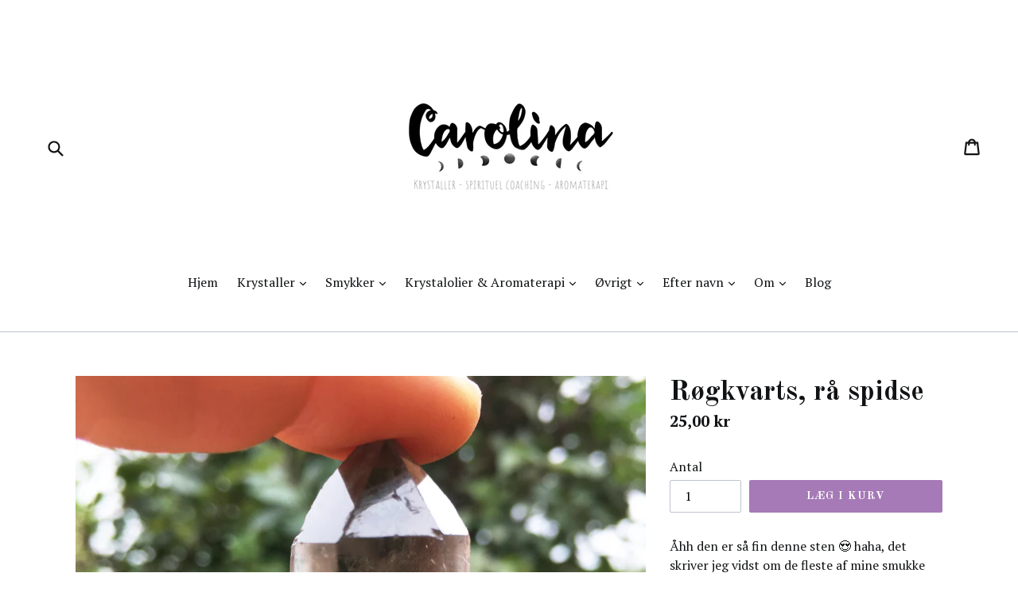

--- FILE ---
content_type: text/html; charset=utf-8
request_url: https://carolina.dk/products/rogkvarts-ra-spidse
body_size: 18081
content:
<!doctype html>
<!--[if IE 9]> <html class="ie9 no-js" lang="da"> <![endif]-->
<!--[if (gt IE 9)|!(IE)]><!--> <html class="no-js" lang="da"> <!--<![endif]-->
<head>
  <meta charset="utf-8">
  <meta http-equiv="X-UA-Compatible" content="IE=edge,chrome=1">
  <meta name="viewport" content="width=device-width,initial-scale=1">
  <meta name="theme-color" content="#a57ab6">
  <link rel="canonical" href="https://carolina.dk/products/rogkvarts-ra-spidse">

  

  
  <title>
    Røgkvarts, rå spidse
    
    
    
      &ndash; Carolina Wahlberg
    
  </title>

  
    <meta name="description" content="Åhh den er så fin denne sten 😍 haha, det skriver jeg vidst om de fleste af mine smukke krystaller... men jeg synes jo faktisk de er så dejlige! Røgkvartsen er en krystal der arbejder med den negative energien og transformerer den. Den gør dig bevidst om dine mørke sider og inviterer dig at både arbejde med dem og omfav">
  

  <!-- /snippets/social-meta-tags.liquid -->
<meta property="og:site_name" content="Carolina Wahlberg">
<meta property="og:url" content="https://carolina.dk/products/rogkvarts-ra-spidse">
<meta property="og:title" content="Røgkvarts, rå spidse">
<meta property="og:type" content="product">
<meta property="og:description" content="Åhh den er så fin denne sten 😍 haha, det skriver jeg vidst om de fleste af mine smukke krystaller... men jeg synes jo faktisk de er så dejlige! Røgkvartsen er en krystal der arbejder med den negative energien og transformerer den. Den gør dig bevidst om dine mørke sider og inviterer dig at både arbejde med dem og omfav"><meta property="og:price:amount" content="25,00">
  <meta property="og:price:currency" content="DKK"><meta property="og:image" content="http://carolina.dk/cdn/shop/products/image_f5278e04-69c5-42cc-9183-0712458c95d9_1024x1024.jpg?v=1571439298"><meta property="og:image" content="http://carolina.dk/cdn/shop/products/image_744551a7-d6c2-4839-be02-09d27a59b394_1024x1024.jpg?v=1571439298">
<meta property="og:image:secure_url" content="https://carolina.dk/cdn/shop/products/image_f5278e04-69c5-42cc-9183-0712458c95d9_1024x1024.jpg?v=1571439298"><meta property="og:image:secure_url" content="https://carolina.dk/cdn/shop/products/image_744551a7-d6c2-4839-be02-09d27a59b394_1024x1024.jpg?v=1571439298">

<meta name="twitter:site" content="@">
<meta name="twitter:card" content="summary_large_image">
<meta name="twitter:title" content="Røgkvarts, rå spidse">
<meta name="twitter:description" content="Åhh den er så fin denne sten 😍 haha, det skriver jeg vidst om de fleste af mine smukke krystaller... men jeg synes jo faktisk de er så dejlige! Røgkvartsen er en krystal der arbejder med den negative energien og transformerer den. Den gør dig bevidst om dine mørke sider og inviterer dig at både arbejde med dem og omfav">


  <link href="//carolina.dk/cdn/shop/t/1/assets/theme.scss.css?v=27473825824085772881702135114" rel="stylesheet" type="text/css" media="all" />
  

  <link href="//fonts.googleapis.com/css?family=PT+Serif:400,700" rel="stylesheet" type="text/css" media="all" />


  

    <link href="//fonts.googleapis.com/css?family=Old+Standard+TT:700" rel="stylesheet" type="text/css" media="all" />
  



  <script>
    var theme = {
      strings: {
        addToCart: "Læg i kurv",
        soldOut: "Udsolgt",
        unavailable: "Utilgængelig",
        showMore: "Vise mere",
        showLess: "Vise mindre"
      },
      moneyFormat: "{{amount_with_comma_separator}} kr"
    }
  </script>

  <!--[if (lte IE 9) ]><script src="//carolina.dk/cdn/shop/t/1/assets/match-media.min.js?v=22265819453975888031475496420" type="text/javascript"></script><![endif]-->

  

  <!--[if (gt IE 9)|!(IE)]><!--><script src="//carolina.dk/cdn/shop/t/1/assets/vendor.js?v=85446238952085176641475496420" defer="defer"></script><!--<![endif]-->
  <!--[if lte IE 9]><script src="//carolina.dk/cdn/shop/t/1/assets/vendor.js?v=85446238952085176641475496420"></script><![endif]-->

  <!--[if (gt IE 9)|!(IE)]><!--><script src="//carolina.dk/cdn/shop/t/1/assets/theme.js?v=9072839590704435381475496420" defer="defer"></script><!--<![endif]-->
  <!--[if lte IE 9]><script src="//carolina.dk/cdn/shop/t/1/assets/theme.js?v=9072839590704435381475496420"></script><![endif]-->

  <script>window.performance && window.performance.mark && window.performance.mark('shopify.content_for_header.start');</script><meta name="facebook-domain-verification" content="heuo8s6wdr081lvf95qi9ndyv7ncr8">
<meta id="shopify-digital-wallet" name="shopify-digital-wallet" content="/15245654/digital_wallets/dialog">
<link rel="alternate" type="application/json+oembed" href="https://carolina.dk/products/rogkvarts-ra-spidse.oembed">
<script async="async" src="/checkouts/internal/preloads.js?locale=da-DK"></script>
<script id="shopify-features" type="application/json">{"accessToken":"f72c3d45a86ab4ed964c4c23a8d069aa","betas":["rich-media-storefront-analytics"],"domain":"carolina.dk","predictiveSearch":true,"shopId":15245654,"locale":"da"}</script>
<script>var Shopify = Shopify || {};
Shopify.shop = "woolly-me.myshopify.com";
Shopify.locale = "da";
Shopify.currency = {"active":"DKK","rate":"1.0"};
Shopify.country = "DK";
Shopify.theme = {"name":"debut","id":163052548,"schema_name":"Debut","schema_version":"1.0.0","theme_store_id":1049,"role":"main"};
Shopify.theme.handle = "null";
Shopify.theme.style = {"id":null,"handle":null};
Shopify.cdnHost = "carolina.dk/cdn";
Shopify.routes = Shopify.routes || {};
Shopify.routes.root = "/";</script>
<script type="module">!function(o){(o.Shopify=o.Shopify||{}).modules=!0}(window);</script>
<script>!function(o){function n(){var o=[];function n(){o.push(Array.prototype.slice.apply(arguments))}return n.q=o,n}var t=o.Shopify=o.Shopify||{};t.loadFeatures=n(),t.autoloadFeatures=n()}(window);</script>
<script id="shop-js-analytics" type="application/json">{"pageType":"product"}</script>
<script defer="defer" async type="module" src="//carolina.dk/cdn/shopifycloud/shop-js/modules/v2/client.init-shop-cart-sync_DCvV3KX5.da.esm.js"></script>
<script defer="defer" async type="module" src="//carolina.dk/cdn/shopifycloud/shop-js/modules/v2/chunk.common_DIrl18zW.esm.js"></script>
<script type="module">
  await import("//carolina.dk/cdn/shopifycloud/shop-js/modules/v2/client.init-shop-cart-sync_DCvV3KX5.da.esm.js");
await import("//carolina.dk/cdn/shopifycloud/shop-js/modules/v2/chunk.common_DIrl18zW.esm.js");

  window.Shopify.SignInWithShop?.initShopCartSync?.({"fedCMEnabled":true,"windoidEnabled":true});

</script>
<script>(function() {
  var isLoaded = false;
  function asyncLoad() {
    if (isLoaded) return;
    isLoaded = true;
    var urls = ["https:\/\/instafeed.nfcube.com\/cdn\/2b43dd56e9bf477023b91f4ccfe59440.js?shop=woolly-me.myshopify.com"];
    for (var i = 0; i < urls.length; i++) {
      var s = document.createElement('script');
      s.type = 'text/javascript';
      s.async = true;
      s.src = urls[i];
      var x = document.getElementsByTagName('script')[0];
      x.parentNode.insertBefore(s, x);
    }
  };
  if(window.attachEvent) {
    window.attachEvent('onload', asyncLoad);
  } else {
    window.addEventListener('load', asyncLoad, false);
  }
})();</script>
<script id="__st">var __st={"a":15245654,"offset":3600,"reqid":"87fb5e75-a343-4b03-9c28-ee9cf7eb3f2c-1768961944","pageurl":"carolina.dk\/products\/rogkvarts-ra-spidse","u":"d6e3235e0e91","p":"product","rtyp":"product","rid":971367153711};</script>
<script>window.ShopifyPaypalV4VisibilityTracking = true;</script>
<script id="captcha-bootstrap">!function(){'use strict';const t='contact',e='account',n='new_comment',o=[[t,t],['blogs',n],['comments',n],[t,'customer']],c=[[e,'customer_login'],[e,'guest_login'],[e,'recover_customer_password'],[e,'create_customer']],r=t=>t.map((([t,e])=>`form[action*='/${t}']:not([data-nocaptcha='true']) input[name='form_type'][value='${e}']`)).join(','),a=t=>()=>t?[...document.querySelectorAll(t)].map((t=>t.form)):[];function s(){const t=[...o],e=r(t);return a(e)}const i='password',u='form_key',d=['recaptcha-v3-token','g-recaptcha-response','h-captcha-response',i],f=()=>{try{return window.sessionStorage}catch{return}},m='__shopify_v',_=t=>t.elements[u];function p(t,e,n=!1){try{const o=window.sessionStorage,c=JSON.parse(o.getItem(e)),{data:r}=function(t){const{data:e,action:n}=t;return t[m]||n?{data:e,action:n}:{data:t,action:n}}(c);for(const[e,n]of Object.entries(r))t.elements[e]&&(t.elements[e].value=n);n&&o.removeItem(e)}catch(o){console.error('form repopulation failed',{error:o})}}const l='form_type',E='cptcha';function T(t){t.dataset[E]=!0}const w=window,h=w.document,L='Shopify',v='ce_forms',y='captcha';let A=!1;((t,e)=>{const n=(g='f06e6c50-85a8-45c8-87d0-21a2b65856fe',I='https://cdn.shopify.com/shopifycloud/storefront-forms-hcaptcha/ce_storefront_forms_captcha_hcaptcha.v1.5.2.iife.js',D={infoText:'Beskyttet af hCaptcha',privacyText:'Beskyttelse af persondata',termsText:'Vilkår'},(t,e,n)=>{const o=w[L][v],c=o.bindForm;if(c)return c(t,g,e,D).then(n);var r;o.q.push([[t,g,e,D],n]),r=I,A||(h.body.append(Object.assign(h.createElement('script'),{id:'captcha-provider',async:!0,src:r})),A=!0)});var g,I,D;w[L]=w[L]||{},w[L][v]=w[L][v]||{},w[L][v].q=[],w[L][y]=w[L][y]||{},w[L][y].protect=function(t,e){n(t,void 0,e),T(t)},Object.freeze(w[L][y]),function(t,e,n,w,h,L){const[v,y,A,g]=function(t,e,n){const i=e?o:[],u=t?c:[],d=[...i,...u],f=r(d),m=r(i),_=r(d.filter((([t,e])=>n.includes(e))));return[a(f),a(m),a(_),s()]}(w,h,L),I=t=>{const e=t.target;return e instanceof HTMLFormElement?e:e&&e.form},D=t=>v().includes(t);t.addEventListener('submit',(t=>{const e=I(t);if(!e)return;const n=D(e)&&!e.dataset.hcaptchaBound&&!e.dataset.recaptchaBound,o=_(e),c=g().includes(e)&&(!o||!o.value);(n||c)&&t.preventDefault(),c&&!n&&(function(t){try{if(!f())return;!function(t){const e=f();if(!e)return;const n=_(t);if(!n)return;const o=n.value;o&&e.removeItem(o)}(t);const e=Array.from(Array(32),(()=>Math.random().toString(36)[2])).join('');!function(t,e){_(t)||t.append(Object.assign(document.createElement('input'),{type:'hidden',name:u})),t.elements[u].value=e}(t,e),function(t,e){const n=f();if(!n)return;const o=[...t.querySelectorAll(`input[type='${i}']`)].map((({name:t})=>t)),c=[...d,...o],r={};for(const[a,s]of new FormData(t).entries())c.includes(a)||(r[a]=s);n.setItem(e,JSON.stringify({[m]:1,action:t.action,data:r}))}(t,e)}catch(e){console.error('failed to persist form',e)}}(e),e.submit())}));const S=(t,e)=>{t&&!t.dataset[E]&&(n(t,e.some((e=>e===t))),T(t))};for(const o of['focusin','change'])t.addEventListener(o,(t=>{const e=I(t);D(e)&&S(e,y())}));const B=e.get('form_key'),M=e.get(l),P=B&&M;t.addEventListener('DOMContentLoaded',(()=>{const t=y();if(P)for(const e of t)e.elements[l].value===M&&p(e,B);[...new Set([...A(),...v().filter((t=>'true'===t.dataset.shopifyCaptcha))])].forEach((e=>S(e,t)))}))}(h,new URLSearchParams(w.location.search),n,t,e,['guest_login'])})(!0,!0)}();</script>
<script integrity="sha256-4kQ18oKyAcykRKYeNunJcIwy7WH5gtpwJnB7kiuLZ1E=" data-source-attribution="shopify.loadfeatures" defer="defer" src="//carolina.dk/cdn/shopifycloud/storefront/assets/storefront/load_feature-a0a9edcb.js" crossorigin="anonymous"></script>
<script data-source-attribution="shopify.dynamic_checkout.dynamic.init">var Shopify=Shopify||{};Shopify.PaymentButton=Shopify.PaymentButton||{isStorefrontPortableWallets:!0,init:function(){window.Shopify.PaymentButton.init=function(){};var t=document.createElement("script");t.src="https://carolina.dk/cdn/shopifycloud/portable-wallets/latest/portable-wallets.da.js",t.type="module",document.head.appendChild(t)}};
</script>
<script data-source-attribution="shopify.dynamic_checkout.buyer_consent">
  function portableWalletsHideBuyerConsent(e){var t=document.getElementById("shopify-buyer-consent"),n=document.getElementById("shopify-subscription-policy-button");t&&n&&(t.classList.add("hidden"),t.setAttribute("aria-hidden","true"),n.removeEventListener("click",e))}function portableWalletsShowBuyerConsent(e){var t=document.getElementById("shopify-buyer-consent"),n=document.getElementById("shopify-subscription-policy-button");t&&n&&(t.classList.remove("hidden"),t.removeAttribute("aria-hidden"),n.addEventListener("click",e))}window.Shopify?.PaymentButton&&(window.Shopify.PaymentButton.hideBuyerConsent=portableWalletsHideBuyerConsent,window.Shopify.PaymentButton.showBuyerConsent=portableWalletsShowBuyerConsent);
</script>
<script data-source-attribution="shopify.dynamic_checkout.cart.bootstrap">document.addEventListener("DOMContentLoaded",(function(){function t(){return document.querySelector("shopify-accelerated-checkout-cart, shopify-accelerated-checkout")}if(t())Shopify.PaymentButton.init();else{new MutationObserver((function(e,n){t()&&(Shopify.PaymentButton.init(),n.disconnect())})).observe(document.body,{childList:!0,subtree:!0})}}));
</script>
<script id='scb4127' type='text/javascript' async='' src='https://carolina.dk/cdn/shopifycloud/privacy-banner/storefront-banner.js'></script>
<script>window.performance && window.performance.mark && window.performance.mark('shopify.content_for_header.end');</script>
<script type="text/javascript" src="//ipnummer.dk/tracking/track.js"></script>
<link href="https://monorail-edge.shopifysvc.com" rel="dns-prefetch">
<script>(function(){if ("sendBeacon" in navigator && "performance" in window) {try {var session_token_from_headers = performance.getEntriesByType('navigation')[0].serverTiming.find(x => x.name == '_s').description;} catch {var session_token_from_headers = undefined;}var session_cookie_matches = document.cookie.match(/_shopify_s=([^;]*)/);var session_token_from_cookie = session_cookie_matches && session_cookie_matches.length === 2 ? session_cookie_matches[1] : "";var session_token = session_token_from_headers || session_token_from_cookie || "";function handle_abandonment_event(e) {var entries = performance.getEntries().filter(function(entry) {return /monorail-edge.shopifysvc.com/.test(entry.name);});if (!window.abandonment_tracked && entries.length === 0) {window.abandonment_tracked = true;var currentMs = Date.now();var navigation_start = performance.timing.navigationStart;var payload = {shop_id: 15245654,url: window.location.href,navigation_start,duration: currentMs - navigation_start,session_token,page_type: "product"};window.navigator.sendBeacon("https://monorail-edge.shopifysvc.com/v1/produce", JSON.stringify({schema_id: "online_store_buyer_site_abandonment/1.1",payload: payload,metadata: {event_created_at_ms: currentMs,event_sent_at_ms: currentMs}}));}}window.addEventListener('pagehide', handle_abandonment_event);}}());</script>
<script id="web-pixels-manager-setup">(function e(e,d,r,n,o){if(void 0===o&&(o={}),!Boolean(null===(a=null===(i=window.Shopify)||void 0===i?void 0:i.analytics)||void 0===a?void 0:a.replayQueue)){var i,a;window.Shopify=window.Shopify||{};var t=window.Shopify;t.analytics=t.analytics||{};var s=t.analytics;s.replayQueue=[],s.publish=function(e,d,r){return s.replayQueue.push([e,d,r]),!0};try{self.performance.mark("wpm:start")}catch(e){}var l=function(){var e={modern:/Edge?\/(1{2}[4-9]|1[2-9]\d|[2-9]\d{2}|\d{4,})\.\d+(\.\d+|)|Firefox\/(1{2}[4-9]|1[2-9]\d|[2-9]\d{2}|\d{4,})\.\d+(\.\d+|)|Chrom(ium|e)\/(9{2}|\d{3,})\.\d+(\.\d+|)|(Maci|X1{2}).+ Version\/(15\.\d+|(1[6-9]|[2-9]\d|\d{3,})\.\d+)([,.]\d+|)( \(\w+\)|)( Mobile\/\w+|) Safari\/|Chrome.+OPR\/(9{2}|\d{3,})\.\d+\.\d+|(CPU[ +]OS|iPhone[ +]OS|CPU[ +]iPhone|CPU IPhone OS|CPU iPad OS)[ +]+(15[._]\d+|(1[6-9]|[2-9]\d|\d{3,})[._]\d+)([._]\d+|)|Android:?[ /-](13[3-9]|1[4-9]\d|[2-9]\d{2}|\d{4,})(\.\d+|)(\.\d+|)|Android.+Firefox\/(13[5-9]|1[4-9]\d|[2-9]\d{2}|\d{4,})\.\d+(\.\d+|)|Android.+Chrom(ium|e)\/(13[3-9]|1[4-9]\d|[2-9]\d{2}|\d{4,})\.\d+(\.\d+|)|SamsungBrowser\/([2-9]\d|\d{3,})\.\d+/,legacy:/Edge?\/(1[6-9]|[2-9]\d|\d{3,})\.\d+(\.\d+|)|Firefox\/(5[4-9]|[6-9]\d|\d{3,})\.\d+(\.\d+|)|Chrom(ium|e)\/(5[1-9]|[6-9]\d|\d{3,})\.\d+(\.\d+|)([\d.]+$|.*Safari\/(?![\d.]+ Edge\/[\d.]+$))|(Maci|X1{2}).+ Version\/(10\.\d+|(1[1-9]|[2-9]\d|\d{3,})\.\d+)([,.]\d+|)( \(\w+\)|)( Mobile\/\w+|) Safari\/|Chrome.+OPR\/(3[89]|[4-9]\d|\d{3,})\.\d+\.\d+|(CPU[ +]OS|iPhone[ +]OS|CPU[ +]iPhone|CPU IPhone OS|CPU iPad OS)[ +]+(10[._]\d+|(1[1-9]|[2-9]\d|\d{3,})[._]\d+)([._]\d+|)|Android:?[ /-](13[3-9]|1[4-9]\d|[2-9]\d{2}|\d{4,})(\.\d+|)(\.\d+|)|Mobile Safari.+OPR\/([89]\d|\d{3,})\.\d+\.\d+|Android.+Firefox\/(13[5-9]|1[4-9]\d|[2-9]\d{2}|\d{4,})\.\d+(\.\d+|)|Android.+Chrom(ium|e)\/(13[3-9]|1[4-9]\d|[2-9]\d{2}|\d{4,})\.\d+(\.\d+|)|Android.+(UC? ?Browser|UCWEB|U3)[ /]?(15\.([5-9]|\d{2,})|(1[6-9]|[2-9]\d|\d{3,})\.\d+)\.\d+|SamsungBrowser\/(5\.\d+|([6-9]|\d{2,})\.\d+)|Android.+MQ{2}Browser\/(14(\.(9|\d{2,})|)|(1[5-9]|[2-9]\d|\d{3,})(\.\d+|))(\.\d+|)|K[Aa][Ii]OS\/(3\.\d+|([4-9]|\d{2,})\.\d+)(\.\d+|)/},d=e.modern,r=e.legacy,n=navigator.userAgent;return n.match(d)?"modern":n.match(r)?"legacy":"unknown"}(),u="modern"===l?"modern":"legacy",c=(null!=n?n:{modern:"",legacy:""})[u],f=function(e){return[e.baseUrl,"/wpm","/b",e.hashVersion,"modern"===e.buildTarget?"m":"l",".js"].join("")}({baseUrl:d,hashVersion:r,buildTarget:u}),m=function(e){var d=e.version,r=e.bundleTarget,n=e.surface,o=e.pageUrl,i=e.monorailEndpoint;return{emit:function(e){var a=e.status,t=e.errorMsg,s=(new Date).getTime(),l=JSON.stringify({metadata:{event_sent_at_ms:s},events:[{schema_id:"web_pixels_manager_load/3.1",payload:{version:d,bundle_target:r,page_url:o,status:a,surface:n,error_msg:t},metadata:{event_created_at_ms:s}}]});if(!i)return console&&console.warn&&console.warn("[Web Pixels Manager] No Monorail endpoint provided, skipping logging."),!1;try{return self.navigator.sendBeacon.bind(self.navigator)(i,l)}catch(e){}var u=new XMLHttpRequest;try{return u.open("POST",i,!0),u.setRequestHeader("Content-Type","text/plain"),u.send(l),!0}catch(e){return console&&console.warn&&console.warn("[Web Pixels Manager] Got an unhandled error while logging to Monorail."),!1}}}}({version:r,bundleTarget:l,surface:e.surface,pageUrl:self.location.href,monorailEndpoint:e.monorailEndpoint});try{o.browserTarget=l,function(e){var d=e.src,r=e.async,n=void 0===r||r,o=e.onload,i=e.onerror,a=e.sri,t=e.scriptDataAttributes,s=void 0===t?{}:t,l=document.createElement("script"),u=document.querySelector("head"),c=document.querySelector("body");if(l.async=n,l.src=d,a&&(l.integrity=a,l.crossOrigin="anonymous"),s)for(var f in s)if(Object.prototype.hasOwnProperty.call(s,f))try{l.dataset[f]=s[f]}catch(e){}if(o&&l.addEventListener("load",o),i&&l.addEventListener("error",i),u)u.appendChild(l);else{if(!c)throw new Error("Did not find a head or body element to append the script");c.appendChild(l)}}({src:f,async:!0,onload:function(){if(!function(){var e,d;return Boolean(null===(d=null===(e=window.Shopify)||void 0===e?void 0:e.analytics)||void 0===d?void 0:d.initialized)}()){var d=window.webPixelsManager.init(e)||void 0;if(d){var r=window.Shopify.analytics;r.replayQueue.forEach((function(e){var r=e[0],n=e[1],o=e[2];d.publishCustomEvent(r,n,o)})),r.replayQueue=[],r.publish=d.publishCustomEvent,r.visitor=d.visitor,r.initialized=!0}}},onerror:function(){return m.emit({status:"failed",errorMsg:"".concat(f," has failed to load")})},sri:function(e){var d=/^sha384-[A-Za-z0-9+/=]+$/;return"string"==typeof e&&d.test(e)}(c)?c:"",scriptDataAttributes:o}),m.emit({status:"loading"})}catch(e){m.emit({status:"failed",errorMsg:(null==e?void 0:e.message)||"Unknown error"})}}})({shopId: 15245654,storefrontBaseUrl: "https://carolina.dk",extensionsBaseUrl: "https://extensions.shopifycdn.com/cdn/shopifycloud/web-pixels-manager",monorailEndpoint: "https://monorail-edge.shopifysvc.com/unstable/produce_batch",surface: "storefront-renderer",enabledBetaFlags: ["2dca8a86"],webPixelsConfigList: [{"id":"249921879","configuration":"{\"pixel_id\":\"284433953078423\",\"pixel_type\":\"facebook_pixel\",\"metaapp_system_user_token\":\"-\"}","eventPayloadVersion":"v1","runtimeContext":"OPEN","scriptVersion":"ca16bc87fe92b6042fbaa3acc2fbdaa6","type":"APP","apiClientId":2329312,"privacyPurposes":["ANALYTICS","MARKETING","SALE_OF_DATA"],"dataSharingAdjustments":{"protectedCustomerApprovalScopes":["read_customer_address","read_customer_email","read_customer_name","read_customer_personal_data","read_customer_phone"]}},{"id":"shopify-app-pixel","configuration":"{}","eventPayloadVersion":"v1","runtimeContext":"STRICT","scriptVersion":"0450","apiClientId":"shopify-pixel","type":"APP","privacyPurposes":["ANALYTICS","MARKETING"]},{"id":"shopify-custom-pixel","eventPayloadVersion":"v1","runtimeContext":"LAX","scriptVersion":"0450","apiClientId":"shopify-pixel","type":"CUSTOM","privacyPurposes":["ANALYTICS","MARKETING"]}],isMerchantRequest: false,initData: {"shop":{"name":"Carolina Wahlberg","paymentSettings":{"currencyCode":"DKK"},"myshopifyDomain":"woolly-me.myshopify.com","countryCode":"DK","storefrontUrl":"https:\/\/carolina.dk"},"customer":null,"cart":null,"checkout":null,"productVariants":[{"price":{"amount":25.0,"currencyCode":"DKK"},"product":{"title":"Røgkvarts, rå spidse","vendor":"Carolina Wahlberg","id":"971367153711","untranslatedTitle":"Røgkvarts, rå spidse","url":"\/products\/rogkvarts-ra-spidse","type":""},"id":"9438929453103","image":{"src":"\/\/carolina.dk\/cdn\/shop\/products\/image_f5278e04-69c5-42cc-9183-0712458c95d9.jpg?v=1571439298"},"sku":"","title":"Default Title","untranslatedTitle":"Default Title"}],"purchasingCompany":null},},"https://carolina.dk/cdn","fcfee988w5aeb613cpc8e4bc33m6693e112",{"modern":"","legacy":""},{"shopId":"15245654","storefrontBaseUrl":"https:\/\/carolina.dk","extensionBaseUrl":"https:\/\/extensions.shopifycdn.com\/cdn\/shopifycloud\/web-pixels-manager","surface":"storefront-renderer","enabledBetaFlags":"[\"2dca8a86\"]","isMerchantRequest":"false","hashVersion":"fcfee988w5aeb613cpc8e4bc33m6693e112","publish":"custom","events":"[[\"page_viewed\",{}],[\"product_viewed\",{\"productVariant\":{\"price\":{\"amount\":25.0,\"currencyCode\":\"DKK\"},\"product\":{\"title\":\"Røgkvarts, rå spidse\",\"vendor\":\"Carolina Wahlberg\",\"id\":\"971367153711\",\"untranslatedTitle\":\"Røgkvarts, rå spidse\",\"url\":\"\/products\/rogkvarts-ra-spidse\",\"type\":\"\"},\"id\":\"9438929453103\",\"image\":{\"src\":\"\/\/carolina.dk\/cdn\/shop\/products\/image_f5278e04-69c5-42cc-9183-0712458c95d9.jpg?v=1571439298\"},\"sku\":\"\",\"title\":\"Default Title\",\"untranslatedTitle\":\"Default Title\"}}]]"});</script><script>
  window.ShopifyAnalytics = window.ShopifyAnalytics || {};
  window.ShopifyAnalytics.meta = window.ShopifyAnalytics.meta || {};
  window.ShopifyAnalytics.meta.currency = 'DKK';
  var meta = {"product":{"id":971367153711,"gid":"gid:\/\/shopify\/Product\/971367153711","vendor":"Carolina Wahlberg","type":"","handle":"rogkvarts-ra-spidse","variants":[{"id":9438929453103,"price":2500,"name":"Røgkvarts, rå spidse","public_title":null,"sku":""}],"remote":false},"page":{"pageType":"product","resourceType":"product","resourceId":971367153711,"requestId":"87fb5e75-a343-4b03-9c28-ee9cf7eb3f2c-1768961944"}};
  for (var attr in meta) {
    window.ShopifyAnalytics.meta[attr] = meta[attr];
  }
</script>
<script class="analytics">
  (function () {
    var customDocumentWrite = function(content) {
      var jquery = null;

      if (window.jQuery) {
        jquery = window.jQuery;
      } else if (window.Checkout && window.Checkout.$) {
        jquery = window.Checkout.$;
      }

      if (jquery) {
        jquery('body').append(content);
      }
    };

    var hasLoggedConversion = function(token) {
      if (token) {
        return document.cookie.indexOf('loggedConversion=' + token) !== -1;
      }
      return false;
    }

    var setCookieIfConversion = function(token) {
      if (token) {
        var twoMonthsFromNow = new Date(Date.now());
        twoMonthsFromNow.setMonth(twoMonthsFromNow.getMonth() + 2);

        document.cookie = 'loggedConversion=' + token + '; expires=' + twoMonthsFromNow;
      }
    }

    var trekkie = window.ShopifyAnalytics.lib = window.trekkie = window.trekkie || [];
    if (trekkie.integrations) {
      return;
    }
    trekkie.methods = [
      'identify',
      'page',
      'ready',
      'track',
      'trackForm',
      'trackLink'
    ];
    trekkie.factory = function(method) {
      return function() {
        var args = Array.prototype.slice.call(arguments);
        args.unshift(method);
        trekkie.push(args);
        return trekkie;
      };
    };
    for (var i = 0; i < trekkie.methods.length; i++) {
      var key = trekkie.methods[i];
      trekkie[key] = trekkie.factory(key);
    }
    trekkie.load = function(config) {
      trekkie.config = config || {};
      trekkie.config.initialDocumentCookie = document.cookie;
      var first = document.getElementsByTagName('script')[0];
      var script = document.createElement('script');
      script.type = 'text/javascript';
      script.onerror = function(e) {
        var scriptFallback = document.createElement('script');
        scriptFallback.type = 'text/javascript';
        scriptFallback.onerror = function(error) {
                var Monorail = {
      produce: function produce(monorailDomain, schemaId, payload) {
        var currentMs = new Date().getTime();
        var event = {
          schema_id: schemaId,
          payload: payload,
          metadata: {
            event_created_at_ms: currentMs,
            event_sent_at_ms: currentMs
          }
        };
        return Monorail.sendRequest("https://" + monorailDomain + "/v1/produce", JSON.stringify(event));
      },
      sendRequest: function sendRequest(endpointUrl, payload) {
        // Try the sendBeacon API
        if (window && window.navigator && typeof window.navigator.sendBeacon === 'function' && typeof window.Blob === 'function' && !Monorail.isIos12()) {
          var blobData = new window.Blob([payload], {
            type: 'text/plain'
          });

          if (window.navigator.sendBeacon(endpointUrl, blobData)) {
            return true;
          } // sendBeacon was not successful

        } // XHR beacon

        var xhr = new XMLHttpRequest();

        try {
          xhr.open('POST', endpointUrl);
          xhr.setRequestHeader('Content-Type', 'text/plain');
          xhr.send(payload);
        } catch (e) {
          console.log(e);
        }

        return false;
      },
      isIos12: function isIos12() {
        return window.navigator.userAgent.lastIndexOf('iPhone; CPU iPhone OS 12_') !== -1 || window.navigator.userAgent.lastIndexOf('iPad; CPU OS 12_') !== -1;
      }
    };
    Monorail.produce('monorail-edge.shopifysvc.com',
      'trekkie_storefront_load_errors/1.1',
      {shop_id: 15245654,
      theme_id: 163052548,
      app_name: "storefront",
      context_url: window.location.href,
      source_url: "//carolina.dk/cdn/s/trekkie.storefront.cd680fe47e6c39ca5d5df5f0a32d569bc48c0f27.min.js"});

        };
        scriptFallback.async = true;
        scriptFallback.src = '//carolina.dk/cdn/s/trekkie.storefront.cd680fe47e6c39ca5d5df5f0a32d569bc48c0f27.min.js';
        first.parentNode.insertBefore(scriptFallback, first);
      };
      script.async = true;
      script.src = '//carolina.dk/cdn/s/trekkie.storefront.cd680fe47e6c39ca5d5df5f0a32d569bc48c0f27.min.js';
      first.parentNode.insertBefore(script, first);
    };
    trekkie.load(
      {"Trekkie":{"appName":"storefront","development":false,"defaultAttributes":{"shopId":15245654,"isMerchantRequest":null,"themeId":163052548,"themeCityHash":"14572599096266221360","contentLanguage":"da","currency":"DKK","eventMetadataId":"b98d268c-05c8-46ba-b8c3-04a571fb7e2d"},"isServerSideCookieWritingEnabled":true,"monorailRegion":"shop_domain","enabledBetaFlags":["65f19447"]},"Session Attribution":{},"S2S":{"facebookCapiEnabled":true,"source":"trekkie-storefront-renderer","apiClientId":580111}}
    );

    var loaded = false;
    trekkie.ready(function() {
      if (loaded) return;
      loaded = true;

      window.ShopifyAnalytics.lib = window.trekkie;

      var originalDocumentWrite = document.write;
      document.write = customDocumentWrite;
      try { window.ShopifyAnalytics.merchantGoogleAnalytics.call(this); } catch(error) {};
      document.write = originalDocumentWrite;

      window.ShopifyAnalytics.lib.page(null,{"pageType":"product","resourceType":"product","resourceId":971367153711,"requestId":"87fb5e75-a343-4b03-9c28-ee9cf7eb3f2c-1768961944","shopifyEmitted":true});

      var match = window.location.pathname.match(/checkouts\/(.+)\/(thank_you|post_purchase)/)
      var token = match? match[1]: undefined;
      if (!hasLoggedConversion(token)) {
        setCookieIfConversion(token);
        window.ShopifyAnalytics.lib.track("Viewed Product",{"currency":"DKK","variantId":9438929453103,"productId":971367153711,"productGid":"gid:\/\/shopify\/Product\/971367153711","name":"Røgkvarts, rå spidse","price":"25.00","sku":"","brand":"Carolina Wahlberg","variant":null,"category":"","nonInteraction":true,"remote":false},undefined,undefined,{"shopifyEmitted":true});
      window.ShopifyAnalytics.lib.track("monorail:\/\/trekkie_storefront_viewed_product\/1.1",{"currency":"DKK","variantId":9438929453103,"productId":971367153711,"productGid":"gid:\/\/shopify\/Product\/971367153711","name":"Røgkvarts, rå spidse","price":"25.00","sku":"","brand":"Carolina Wahlberg","variant":null,"category":"","nonInteraction":true,"remote":false,"referer":"https:\/\/carolina.dk\/products\/rogkvarts-ra-spidse"});
      }
    });


        var eventsListenerScript = document.createElement('script');
        eventsListenerScript.async = true;
        eventsListenerScript.src = "//carolina.dk/cdn/shopifycloud/storefront/assets/shop_events_listener-3da45d37.js";
        document.getElementsByTagName('head')[0].appendChild(eventsListenerScript);

})();</script>
<script
  defer
  src="https://carolina.dk/cdn/shopifycloud/perf-kit/shopify-perf-kit-3.0.4.min.js"
  data-application="storefront-renderer"
  data-shop-id="15245654"
  data-render-region="gcp-us-east1"
  data-page-type="product"
  data-theme-instance-id="163052548"
  data-theme-name="Debut"
  data-theme-version="1.0.0"
  data-monorail-region="shop_domain"
  data-resource-timing-sampling-rate="10"
  data-shs="true"
  data-shs-beacon="true"
  data-shs-export-with-fetch="true"
  data-shs-logs-sample-rate="1"
  data-shs-beacon-endpoint="https://carolina.dk/api/collect"
></script>
</head>

<body class="template-product">

  <a class="in-page-link visually-hidden skip-link" href="#MainContent">Videre til indhold</a>

  <div id="SearchDrawer" class="search-bar drawer drawer--top">
    <div class="search-bar__table">
      <div class="search-bar__table-cell search-bar__form-wrapper">
        <form class="search search-bar__form" action="/search" method="get" role="search">
          <button class="search-bar__submit search__submit btn--link" type="submit">
            <svg aria-hidden="true" focusable="false" role="presentation" class="icon icon-search" viewBox="0 0 37 40"><path d="M35.6 36l-9.8-9.8c4.1-5.4 3.6-13.2-1.3-18.1-5.4-5.4-14.2-5.4-19.7 0-5.4 5.4-5.4 14.2 0 19.7 2.6 2.6 6.1 4.1 9.8 4.1 3 0 5.9-1 8.3-2.8l9.8 9.8c.4.4.9.6 1.4.6s1-.2 1.4-.6c.9-.9.9-2.1.1-2.9zm-20.9-8.2c-2.6 0-5.1-1-7-2.9-3.9-3.9-3.9-10.1 0-14C9.6 9 12.2 8 14.7 8s5.1 1 7 2.9c3.9 3.9 3.9 10.1 0 14-1.9 1.9-4.4 2.9-7 2.9z"/></svg>
            <span class="icon__fallback-text">Godkend</span>
          </button>
          <input class="search__input search-bar__input" type="search" name="q" value="" placeholder="Søg" aria-label="Søg">
        </form>
      </div>
      <div class="search-bar__table-cell text-right">
        <button type="button" class="btn--link search-bar__close js-drawer-close">
          <svg aria-hidden="true" focusable="false" role="presentation" class="icon icon-close" viewBox="0 0 37 40"><path d="M21.3 23l11-11c.8-.8.8-2 0-2.8-.8-.8-2-.8-2.8 0l-11 11-11-11c-.8-.8-2-.8-2.8 0-.8.8-.8 2 0 2.8l11 11-11 11c-.8.8-.8 2 0 2.8.4.4.9.6 1.4.6s1-.2 1.4-.6l11-11 11 11c.4.4.9.6 1.4.6s1-.2 1.4-.6c.8-.8.8-2 0-2.8l-11-11z"/></svg>
          <span class="icon__fallback-text">Luk søgning</span>
        </button>
      </div>
    </div>
  </div>

  <div id="shopify-section-header" class="shopify-section">

<div data-section-id="header" data-section-type="header-section">
  <nav class="mobile-nav-wrapper medium-up--hide" role="navigation">
    <ul id="MobileNav" class="mobile-nav">
      
<li class="mobile-nav__item border-bottom">
          
            <a href="/" class="mobile-nav__link">
              Hjem
            </a>
          
        </li>
      
<li class="mobile-nav__item border-bottom">
          
            <button type="button" class="btn--link js-toggle-submenu mobile-nav__link" data-target="krystaller" data-level="1">
              Krystaller
              <div class="mobile-nav__icon">
                <svg aria-hidden="true" focusable="false" role="presentation" class="icon icon-chevron-right" viewBox="0 0 284.49 498.98"><defs><style>.cls-1{fill:#231f20}</style></defs><path class="cls-1" d="M223.18 628.49a35 35 0 0 1-24.75-59.75L388.17 379 198.43 189.26a35 35 0 0 1 49.5-49.5l214.49 214.49a35 35 0 0 1 0 49.5L247.93 618.24a34.89 34.89 0 0 1-24.75 10.25z" transform="translate(-188.18 -129.51)"/></svg>
                <span class="icon__fallback-text">udvid</span>
              </div>
            </button>
            <ul class="mobile-nav__dropdown" data-parent="krystaller" data-level="2">
              <li class="mobile-nav__item border-bottom">
                <div class="mobile-nav__table">
                  <div class="mobile-nav__table-cell mobile-nav__return">
                    <button class="btn--link js-toggle-submenu mobile-nav__return-btn" type="button">
                      <svg aria-hidden="true" focusable="false" role="presentation" class="icon icon-chevron-left" viewBox="0 0 284.49 498.98"><defs><style>.cls-1{fill:#231f20}</style></defs><path class="cls-1" d="M437.67 129.51a35 35 0 0 1 24.75 59.75L272.67 379l189.75 189.74a35 35 0 1 1-49.5 49.5L198.43 403.75a35 35 0 0 1 0-49.5l214.49-214.49a34.89 34.89 0 0 1 24.75-10.25z" transform="translate(-188.18 -129.51)"/></svg>
                      <span class="icon__fallback-text">skjul</span>
                    </button>
                  </div>
                  <a href="/collections/krystaller" class="mobile-nav__sublist-link mobile-nav__sublist-header">
                    Krystaller
                  </a>
                </div>
              </li>

              
                <li class="mobile-nav__item border-bottom">
                  <a href="/collections/krystaller-ra" class="mobile-nav__sublist-link">
                    Rå krystaller
                  </a>
                </li>
              
                <li class="mobile-nav__item border-bottom">
                  <a href="/collections/krystaller-slebet" class="mobile-nav__sublist-link">
                    Slebede krystaller
                  </a>
                </li>
              
                <li class="mobile-nav__item border-bottom">
                  <a href="/collections/krystalengle-og-andre-figurer" class="mobile-nav__sublist-link">
                    Former og figurer
                  </a>
                </li>
              
                <li class="mobile-nav__item border-bottom">
                  <a href="/collections/handsten" class="mobile-nav__sublist-link">
                    Håndsten
                  </a>
                </li>
              
                <li class="mobile-nav__item">
                  <a href="/collections/unika-krystaller" class="mobile-nav__sublist-link">
                    Unika krystaller
                  </a>
                </li>
              

            </ul>
          
        </li>
      
<li class="mobile-nav__item border-bottom">
          
            <button type="button" class="btn--link js-toggle-submenu mobile-nav__link" data-target="smykker" data-level="1">
              Smykker
              <div class="mobile-nav__icon">
                <svg aria-hidden="true" focusable="false" role="presentation" class="icon icon-chevron-right" viewBox="0 0 284.49 498.98"><defs><style>.cls-1{fill:#231f20}</style></defs><path class="cls-1" d="M223.18 628.49a35 35 0 0 1-24.75-59.75L388.17 379 198.43 189.26a35 35 0 0 1 49.5-49.5l214.49 214.49a35 35 0 0 1 0 49.5L247.93 618.24a34.89 34.89 0 0 1-24.75 10.25z" transform="translate(-188.18 -129.51)"/></svg>
                <span class="icon__fallback-text">udvid</span>
              </div>
            </button>
            <ul class="mobile-nav__dropdown" data-parent="smykker" data-level="2">
              <li class="mobile-nav__item border-bottom">
                <div class="mobile-nav__table">
                  <div class="mobile-nav__table-cell mobile-nav__return">
                    <button class="btn--link js-toggle-submenu mobile-nav__return-btn" type="button">
                      <svg aria-hidden="true" focusable="false" role="presentation" class="icon icon-chevron-left" viewBox="0 0 284.49 498.98"><defs><style>.cls-1{fill:#231f20}</style></defs><path class="cls-1" d="M437.67 129.51a35 35 0 0 1 24.75 59.75L272.67 379l189.75 189.74a35 35 0 1 1-49.5 49.5L198.43 403.75a35 35 0 0 1 0-49.5l214.49-214.49a34.89 34.89 0 0 1 24.75-10.25z" transform="translate(-188.18 -129.51)"/></svg>
                      <span class="icon__fallback-text">skjul</span>
                    </button>
                  </div>
                  <a href="/collections/smykker" class="mobile-nav__sublist-link mobile-nav__sublist-header">
                    Smykker
                  </a>
                </div>
              </li>

              
                <li class="mobile-nav__item border-bottom">
                  <a href="/collections/halskaeder" class="mobile-nav__sublist-link">
                    Halskæder og vedhæng
                  </a>
                </li>
              
                <li class="mobile-nav__item border-bottom">
                  <a href="/collections/armband" class="mobile-nav__sublist-link">
                    Armbånd
                  </a>
                </li>
              
                <li class="mobile-nav__item border-bottom">
                  <a href="/collections/oreringe" class="mobile-nav__sublist-link">
                    Øreringe
                  </a>
                </li>
              
                <li class="mobile-nav__item">
                  <a href="/collections/aromasmykker" class="mobile-nav__sublist-link">
                    Aromasmykker
                  </a>
                </li>
              

            </ul>
          
        </li>
      
<li class="mobile-nav__item border-bottom">
          
            <button type="button" class="btn--link js-toggle-submenu mobile-nav__link" data-target="krystalolier-aromaterapi" data-level="1">
              Krystalolier & Aromaterapi
              <div class="mobile-nav__icon">
                <svg aria-hidden="true" focusable="false" role="presentation" class="icon icon-chevron-right" viewBox="0 0 284.49 498.98"><defs><style>.cls-1{fill:#231f20}</style></defs><path class="cls-1" d="M223.18 628.49a35 35 0 0 1-24.75-59.75L388.17 379 198.43 189.26a35 35 0 0 1 49.5-49.5l214.49 214.49a35 35 0 0 1 0 49.5L247.93 618.24a34.89 34.89 0 0 1-24.75 10.25z" transform="translate(-188.18 -129.51)"/></svg>
                <span class="icon__fallback-text">udvid</span>
              </div>
            </button>
            <ul class="mobile-nav__dropdown" data-parent="krystalolier-aromaterapi" data-level="2">
              <li class="mobile-nav__item border-bottom">
                <div class="mobile-nav__table">
                  <div class="mobile-nav__table-cell mobile-nav__return">
                    <button class="btn--link js-toggle-submenu mobile-nav__return-btn" type="button">
                      <svg aria-hidden="true" focusable="false" role="presentation" class="icon icon-chevron-left" viewBox="0 0 284.49 498.98"><defs><style>.cls-1{fill:#231f20}</style></defs><path class="cls-1" d="M437.67 129.51a35 35 0 0 1 24.75 59.75L272.67 379l189.75 189.74a35 35 0 1 1-49.5 49.5L198.43 403.75a35 35 0 0 1 0-49.5l214.49-214.49a34.89 34.89 0 0 1 24.75-10.25z" transform="translate(-188.18 -129.51)"/></svg>
                      <span class="icon__fallback-text">skjul</span>
                    </button>
                  </div>
                  <a href="/collections/aromaterapi" class="mobile-nav__sublist-link mobile-nav__sublist-header">
                    Krystalolier & Aromaterapi
                  </a>
                </div>
              </li>

              
                <li class="mobile-nav__item border-bottom">
                  <a href="/collections/aromasmykker" class="mobile-nav__sublist-link">
                    Aromasmykker
                  </a>
                </li>
              
                <li class="mobile-nav__item border-bottom">
                  <a href="/collections/aromaterapi" class="mobile-nav__sublist-link">
                    Krystalolier &amp; Aromaterapi
                  </a>
                </li>
              
                <li class="mobile-nav__item">
                  <a href="/collections/diffusere" class="mobile-nav__sublist-link">
                    Diffusere
                  </a>
                </li>
              

            </ul>
          
        </li>
      
<li class="mobile-nav__item border-bottom">
          
            <button type="button" class="btn--link js-toggle-submenu mobile-nav__link" data-target="oevrigt" data-level="1">
              Øvrigt
              <div class="mobile-nav__icon">
                <svg aria-hidden="true" focusable="false" role="presentation" class="icon icon-chevron-right" viewBox="0 0 284.49 498.98"><defs><style>.cls-1{fill:#231f20}</style></defs><path class="cls-1" d="M223.18 628.49a35 35 0 0 1-24.75-59.75L388.17 379 198.43 189.26a35 35 0 0 1 49.5-49.5l214.49 214.49a35 35 0 0 1 0 49.5L247.93 618.24a34.89 34.89 0 0 1-24.75 10.25z" transform="translate(-188.18 -129.51)"/></svg>
                <span class="icon__fallback-text">udvid</span>
              </div>
            </button>
            <ul class="mobile-nav__dropdown" data-parent="oevrigt" data-level="2">
              <li class="mobile-nav__item border-bottom">
                <div class="mobile-nav__table">
                  <div class="mobile-nav__table-cell mobile-nav__return">
                    <button class="btn--link js-toggle-submenu mobile-nav__return-btn" type="button">
                      <svg aria-hidden="true" focusable="false" role="presentation" class="icon icon-chevron-left" viewBox="0 0 284.49 498.98"><defs><style>.cls-1{fill:#231f20}</style></defs><path class="cls-1" d="M437.67 129.51a35 35 0 0 1 24.75 59.75L272.67 379l189.75 189.74a35 35 0 1 1-49.5 49.5L198.43 403.75a35 35 0 0 1 0-49.5l214.49-214.49a34.89 34.89 0 0 1 24.75-10.25z" transform="translate(-188.18 -129.51)"/></svg>
                      <span class="icon__fallback-text">skjul</span>
                    </button>
                  </div>
                  <a href="/pages/alt-det-andet" class="mobile-nav__sublist-link mobile-nav__sublist-header">
                    Øvrigt
                  </a>
                </div>
              </li>

              
                <li class="mobile-nav__item border-bottom">
                  <a href="/collections/kort-orakel-engle-tarot" class="mobile-nav__sublist-link">
                    Orakelkort
                  </a>
                </li>
              
                <li class="mobile-nav__item border-bottom">
                  <a href="/collections/renselse" class="mobile-nav__sublist-link">
                    Røgelse &amp; Salvie
                  </a>
                </li>
              
                <li class="mobile-nav__item border-bottom">
                  <a href="/collections/penduler" class="mobile-nav__sublist-link">
                    Penduler
                  </a>
                </li>
              
                <li class="mobile-nav__item border-bottom">
                  <a href="/collections/fossiler" class="mobile-nav__sublist-link">
                    Urtids fossiler
                  </a>
                </li>
              
                <li class="mobile-nav__item border-bottom">
                  <a href="/collections/lysestage-lamper" class="mobile-nav__sublist-link">
                    Lysestage &amp; Lamper
                  </a>
                </li>
              
                <li class="mobile-nav__item border-bottom">
                  <a href="/collections/alt-det-andet" class="mobile-nav__sublist-link">
                    Tilbehør
                  </a>
                </li>
              
                <li class="mobile-nav__item">
                  <a href="/collections/nogleringe" class="mobile-nav__sublist-link">
                    Nøgleringe
                  </a>
                </li>
              

            </ul>
          
        </li>
      
<li class="mobile-nav__item border-bottom">
          
            <button type="button" class="btn--link js-toggle-submenu mobile-nav__link" data-target="efter-navn" data-level="1">
              Efter navn
              <div class="mobile-nav__icon">
                <svg aria-hidden="true" focusable="false" role="presentation" class="icon icon-chevron-right" viewBox="0 0 284.49 498.98"><defs><style>.cls-1{fill:#231f20}</style></defs><path class="cls-1" d="M223.18 628.49a35 35 0 0 1-24.75-59.75L388.17 379 198.43 189.26a35 35 0 0 1 49.5-49.5l214.49 214.49a35 35 0 0 1 0 49.5L247.93 618.24a34.89 34.89 0 0 1-24.75 10.25z" transform="translate(-188.18 -129.51)"/></svg>
                <span class="icon__fallback-text">udvid</span>
              </div>
            </button>
            <ul class="mobile-nav__dropdown" data-parent="efter-navn" data-level="2">
              <li class="mobile-nav__item border-bottom">
                <div class="mobile-nav__table">
                  <div class="mobile-nav__table-cell mobile-nav__return">
                    <button class="btn--link js-toggle-submenu mobile-nav__return-btn" type="button">
                      <svg aria-hidden="true" focusable="false" role="presentation" class="icon icon-chevron-left" viewBox="0 0 284.49 498.98"><defs><style>.cls-1{fill:#231f20}</style></defs><path class="cls-1" d="M437.67 129.51a35 35 0 0 1 24.75 59.75L272.67 379l189.75 189.74a35 35 0 1 1-49.5 49.5L198.43 403.75a35 35 0 0 1 0-49.5l214.49-214.49a34.89 34.89 0 0 1 24.75-10.25z" transform="translate(-188.18 -129.51)"/></svg>
                      <span class="icon__fallback-text">skjul</span>
                    </button>
                  </div>
                  <a href="/pages/krystaller-efter-navn" class="mobile-nav__sublist-link mobile-nav__sublist-header">
                    Efter navn
                  </a>
                </div>
              </li>

              
                <li class="mobile-nav__item border-bottom">
                  <a href="/collections/agat" class="mobile-nav__sublist-link">
                    Agat
                  </a>
                </li>
              
                <li class="mobile-nav__item border-bottom">
                  <a href="/collections/amazonit/A" class="mobile-nav__sublist-link">
                    Amazonit
                  </a>
                </li>
              
                <li class="mobile-nav__item border-bottom">
                  <a href="/collections/ametyst" class="mobile-nav__sublist-link">
                    Ametyst
                  </a>
                </li>
              
                <li class="mobile-nav__item border-bottom">
                  <a href="/collections/apophyllit" class="mobile-nav__sublist-link">
                    Apophyllit
                  </a>
                </li>
              
                <li class="mobile-nav__item border-bottom">
                  <a href="/collections/aquamarin" class="mobile-nav__sublist-link">
                    Aquamarin
                  </a>
                </li>
              
                <li class="mobile-nav__item border-bottom">
                  <a href="/collections/auralite-23" class="mobile-nav__sublist-link">
                    Auralite 23
                  </a>
                </li>
              
                <li class="mobile-nav__item border-bottom">
                  <a href="/collections/aventurin" class="mobile-nav__sublist-link">
                    Aventurin
                  </a>
                </li>
              
                <li class="mobile-nav__item border-bottom">
                  <a href="/collections/bismuth-rainbow" class="mobile-nav__sublist-link">
                    Bismuth rainbow
                  </a>
                </li>
              
                <li class="mobile-nav__item border-bottom">
                  <a href="/collections/bjergkrystal" class="mobile-nav__sublist-link">
                    Bjergkrystal
                  </a>
                </li>
              
                <li class="mobile-nav__item border-bottom">
                  <a href="/collections/bloodstone-heliotrop" class="mobile-nav__sublist-link">
                    Bloodstone, heliotrop
                  </a>
                </li>
              
                <li class="mobile-nav__item border-bottom">
                  <a href="/collections/bla-calcit" class="mobile-nav__sublist-link">
                    Blå calcit
                  </a>
                </li>
              
                <li class="mobile-nav__item border-bottom">
                  <a href="/collections/bla-fluorit" class="mobile-nav__sublist-link">
                    Blå fluorit
                  </a>
                </li>
              
                <li class="mobile-nav__item border-bottom">
                  <a href="/collections/bla-kalcedon" class="mobile-nav__sublist-link">
                    Blå kalcedon
                  </a>
                </li>
              
                <li class="mobile-nav__item border-bottom">
                  <a href="/collections/bla-kyanit" class="mobile-nav__sublist-link">
                    Blå kyanit
                  </a>
                </li>
              
                <li class="mobile-nav__item border-bottom">
                  <a href="/collections/celestit" class="mobile-nav__sublist-link">
                    Celestit
                  </a>
                </li>
              
                <li class="mobile-nav__item border-bottom">
                  <a href="/collections/chrysocolla" class="mobile-nav__sublist-link">
                    Chrysocolla
                  </a>
                </li>
              
                <li class="mobile-nav__item border-bottom">
                  <a href="/collections/citrin" class="mobile-nav__sublist-link">
                    Citrin
                  </a>
                </li>
              
                <li class="mobile-nav__item border-bottom">
                  <a href="/collections/fluorit" class="mobile-nav__sublist-link">
                    Fluorit
                  </a>
                </li>
              
                <li class="mobile-nav__item border-bottom">
                  <a href="/collections/forstenet-trae" class="mobile-nav__sublist-link">
                    Forstenet træ
                  </a>
                </li>
              
                <li class="mobile-nav__item border-bottom">
                  <a href="/collections/golden-healer" class="mobile-nav__sublist-link">
                    Golden healer
                  </a>
                </li>
              
                <li class="mobile-nav__item border-bottom">
                  <a href="/collections/gron-fluorit" class="mobile-nav__sublist-link">
                    Grøn fluorit
                  </a>
                </li>
              
                <li class="mobile-nav__item border-bottom">
                  <a href="/collections/gron-jade" class="mobile-nav__sublist-link">
                    Grøn jade
                  </a>
                </li>
              
                <li class="mobile-nav__item border-bottom">
                  <a href="/collections/hematit-blodsten" class="mobile-nav__sublist-link">
                    Hematit, blodsten
                  </a>
                </li>
              
                <li class="mobile-nav__item border-bottom">
                  <a href="/collections/honning-calcit" class="mobile-nav__sublist-link">
                    Honning calcit
                  </a>
                </li>
              
                <li class="mobile-nav__item border-bottom">
                  <a href="/collections/hvid-calcit-island-spat" class="mobile-nav__sublist-link">
                    Hvid calcit, island spat
                  </a>
                </li>
              
                <li class="mobile-nav__item border-bottom">
                  <a href="/collections/karneol" class="mobile-nav__sublist-link">
                    Karneol
                  </a>
                </li>
              
                <li class="mobile-nav__item border-bottom">
                  <a href="/collections/labradorit" class="mobile-nav__sublist-link">
                    Labradorit
                  </a>
                </li>
              
                <li class="mobile-nav__item border-bottom">
                  <a href="/collections/lava" class="mobile-nav__sublist-link">
                    Lava
                  </a>
                </li>
              
                <li class="mobile-nav__item border-bottom">
                  <a href="/collections/manesten" class="mobile-nav__sublist-link">
                    Månesten
                  </a>
                </li>
              
                <li class="mobile-nav__item border-bottom">
                  <a href="/collections/obsidian" class="mobile-nav__sublist-link">
                    Obsidian
                  </a>
                </li>
              
                <li class="mobile-nav__item border-bottom">
                  <a href="/collections/opalite" class="mobile-nav__sublist-link">
                    Opalite
                  </a>
                </li>
              
                <li class="mobile-nav__item border-bottom">
                  <a href="/collections/pyrite" class="mobile-nav__sublist-link">
                    Pyrite
                  </a>
                </li>
              
                <li class="mobile-nav__item border-bottom">
                  <a href="/collections/rosenkvarts" class="mobile-nav__sublist-link">
                    Rosenkvarts
                  </a>
                </li>
              
                <li class="mobile-nav__item border-bottom">
                  <a href="/collections/rubin-zoisit" class="mobile-nav__sublist-link">
                    Rubin zoisit
                  </a>
                </li>
              
                <li class="mobile-nav__item border-bottom">
                  <a href="/collections/rogkvarts" class="mobile-nav__sublist-link">
                    Røgkvarts
                  </a>
                </li>
              
                <li class="mobile-nav__item border-bottom">
                  <a href="/collections/selenit" class="mobile-nav__sublist-link">
                    Selenit
                  </a>
                </li>
              
                <li class="mobile-nav__item border-bottom">
                  <a href="/collections/snekvarts" class="mobile-nav__sublist-link">
                    Snekvarts
                  </a>
                </li>
              
                <li class="mobile-nav__item border-bottom">
                  <a href="/collections/sodalite" class="mobile-nav__sublist-link">
                    Sodalite
                  </a>
                </li>
              
                <li class="mobile-nav__item border-bottom">
                  <a href="/collections/sort-kyanit" class="mobile-nav__sublist-link">
                    Sort kyanit
                  </a>
                </li>
              
                <li class="mobile-nav__item border-bottom">
                  <a href="/collections/spirit-quartz" class="mobile-nav__sublist-link">
                    Spirit quartz
                  </a>
                </li>
              
                <li class="mobile-nav__item border-bottom">
                  <a href="/collections/tigeroje" class="mobile-nav__sublist-link">
                    Tigerøje
                  </a>
                </li>
              
                <li class="mobile-nav__item border-bottom">
                  <a href="/collections/tourmalin" class="mobile-nav__sublist-link">
                    Tourmalin
                  </a>
                </li>
              
                <li class="mobile-nav__item">
                  <a href="/collections/orkenrose" class="mobile-nav__sublist-link">
                    Ørkenrose
                  </a>
                </li>
              

            </ul>
          
        </li>
      
<li class="mobile-nav__item border-bottom">
          
            <button type="button" class="btn--link js-toggle-submenu mobile-nav__link" data-target="om" data-level="1">
              Om
              <div class="mobile-nav__icon">
                <svg aria-hidden="true" focusable="false" role="presentation" class="icon icon-chevron-right" viewBox="0 0 284.49 498.98"><defs><style>.cls-1{fill:#231f20}</style></defs><path class="cls-1" d="M223.18 628.49a35 35 0 0 1-24.75-59.75L388.17 379 198.43 189.26a35 35 0 0 1 49.5-49.5l214.49 214.49a35 35 0 0 1 0 49.5L247.93 618.24a34.89 34.89 0 0 1-24.75 10.25z" transform="translate(-188.18 -129.51)"/></svg>
                <span class="icon__fallback-text">udvid</span>
              </div>
            </button>
            <ul class="mobile-nav__dropdown" data-parent="om" data-level="2">
              <li class="mobile-nav__item border-bottom">
                <div class="mobile-nav__table">
                  <div class="mobile-nav__table-cell mobile-nav__return">
                    <button class="btn--link js-toggle-submenu mobile-nav__return-btn" type="button">
                      <svg aria-hidden="true" focusable="false" role="presentation" class="icon icon-chevron-left" viewBox="0 0 284.49 498.98"><defs><style>.cls-1{fill:#231f20}</style></defs><path class="cls-1" d="M437.67 129.51a35 35 0 0 1 24.75 59.75L272.67 379l189.75 189.74a35 35 0 1 1-49.5 49.5L198.43 403.75a35 35 0 0 1 0-49.5l214.49-214.49a34.89 34.89 0 0 1 24.75-10.25z" transform="translate(-188.18 -129.51)"/></svg>
                      <span class="icon__fallback-text">skjul</span>
                    </button>
                  </div>
                  <a href="/pages/om-mig" class="mobile-nav__sublist-link mobile-nav__sublist-header">
                    Om
                  </a>
                </div>
              </li>

              
                <li class="mobile-nav__item border-bottom">
                  <a href="/pages/om-mig" class="mobile-nav__sublist-link">
                    Carolina
                  </a>
                </li>
              
                <li class="mobile-nav__item border-bottom">
                  <a href="/pages/aromaterapi" class="mobile-nav__sublist-link">
                    Aromaterapi
                  </a>
                </li>
              
                <li class="mobile-nav__item">
                  <a href="/pages/instagram" class="mobile-nav__sublist-link">
                    Instagram
                  </a>
                </li>
              

            </ul>
          
        </li>
      
<li class="mobile-nav__item">
          
            <a href="/blogs/julekalender" class="mobile-nav__link">
              Blog
            </a>
          
        </li>
      
    </ul>
  </nav>

  

  <header class="site-header logo--center" role="banner">
    <div class="grid grid--no-gutters grid--table">
      
        <div class="grid__item small--hide medium-up--one-quarter">
          <div class="site-header__search">
            <form action="/search" method="get" class="search-header search" role="search">
  <input class="search-header__input search__input"
    type="search"
    name="q"
    placeholder="Søg"
    aria-label="Søg">
  <button class="search-header__submit search__submit btn--link" type="submit">
    <svg aria-hidden="true" focusable="false" role="presentation" class="icon icon-search" viewBox="0 0 37 40"><path d="M35.6 36l-9.8-9.8c4.1-5.4 3.6-13.2-1.3-18.1-5.4-5.4-14.2-5.4-19.7 0-5.4 5.4-5.4 14.2 0 19.7 2.6 2.6 6.1 4.1 9.8 4.1 3 0 5.9-1 8.3-2.8l9.8 9.8c.4.4.9.6 1.4.6s1-.2 1.4-.6c.9-.9.9-2.1.1-2.9zm-20.9-8.2c-2.6 0-5.1-1-7-2.9-3.9-3.9-3.9-10.1 0-14C9.6 9 12.2 8 14.7 8s5.1 1 7 2.9c3.9 3.9 3.9 10.1 0 14-1.9 1.9-4.4 2.9-7 2.9z"/></svg>
    <span class="icon__fallback-text">Godkend</span>
  </button>
</form>

          </div>
        </div>
      

      

      <div class="grid__item small--one-half medium--one-third large-up--one-quarter logo-align--center">
        
        
          <div class="h2 site-header__logo" itemscope itemtype="http://schema.org/Organization">
        
          
            <a href="/" itemprop="url" class="site-header__logo-image site-header__logo-image--centered">
              
              <img src="//carolina.dk/cdn/shop/files/A39A6CB7-B0D6-49DD-A15A-8E7294770612_350x.jpeg?v=1613518680"
                   srcset="//carolina.dk/cdn/shop/files/A39A6CB7-B0D6-49DD-A15A-8E7294770612_350x.jpeg?v=1613518680 1x, //carolina.dk/cdn/shop/files/A39A6CB7-B0D6-49DD-A15A-8E7294770612_350x@2x.jpeg?v=1613518680 2x"
                   alt="Carolina Wahlberg"
                   itemprop="logo">
            </a>
          
        
          </div>
        
      </div>

      

      <div class="grid__item small--one-half medium-up--one-quarter text-right site-header__icons">
        <div class="site-header__icons-wrapper">
          

          <button type="button" class="btn--link site-header__search-toggle js-drawer-open-top medium-up--hide">
            <svg aria-hidden="true" focusable="false" role="presentation" class="icon icon-search" viewBox="0 0 37 40"><path d="M35.6 36l-9.8-9.8c4.1-5.4 3.6-13.2-1.3-18.1-5.4-5.4-14.2-5.4-19.7 0-5.4 5.4-5.4 14.2 0 19.7 2.6 2.6 6.1 4.1 9.8 4.1 3 0 5.9-1 8.3-2.8l9.8 9.8c.4.4.9.6 1.4.6s1-.2 1.4-.6c.9-.9.9-2.1.1-2.9zm-20.9-8.2c-2.6 0-5.1-1-7-2.9-3.9-3.9-3.9-10.1 0-14C9.6 9 12.2 8 14.7 8s5.1 1 7 2.9c3.9 3.9 3.9 10.1 0 14-1.9 1.9-4.4 2.9-7 2.9z"/></svg>
            <span class="icon__fallback-text">Søg</span>
          </button>

          <a href="/cart" class="site-header__cart">
            <svg aria-hidden="true" focusable="false" role="presentation" class="icon icon-cart" viewBox="0 0 37 40"><path d="M36.5 34.8L33.3 8h-5.9C26.7 3.9 23 .8 18.5.8S10.3 3.9 9.6 8H3.7L.5 34.8c-.2 1.5.4 2.4.9 3 .5.5 1.4 1.2 3.1 1.2h28c1.3 0 2.4-.4 3.1-1.3.7-.7 1-1.8.9-2.9zm-18-30c2.2 0 4.1 1.4 4.7 3.2h-9.5c.7-1.9 2.6-3.2 4.8-3.2zM4.5 35l2.8-23h2.2v3c0 1.1.9 2 2 2s2-.9 2-2v-3h10v3c0 1.1.9 2 2 2s2-.9 2-2v-3h2.2l2.8 23h-28z"/></svg>
            <span class="visually-hidden">kurv</span>
            <span class="icon__fallback-text">kurv</span>
            
          </a>

          <button type="button" class="btn--link site-header__menu js-mobile-nav-toggle mobile-nav--open">
            <svg aria-hidden="true" focusable="false" role="presentation" class="icon icon-hamburger" viewBox="0 0 37 40"><path d="M33.5 25h-30c-1.1 0-2-.9-2-2s.9-2 2-2h30c1.1 0 2 .9 2 2s-.9 2-2 2zm0-11.5h-30c-1.1 0-2-.9-2-2s.9-2 2-2h30c1.1 0 2 .9 2 2s-.9 2-2 2zm0 23h-30c-1.1 0-2-.9-2-2s.9-2 2-2h30c1.1 0 2 .9 2 2s-.9 2-2 2z"/></svg>
            <svg aria-hidden="true" focusable="false" role="presentation" class="icon icon-close" viewBox="0 0 37 40"><path d="M21.3 23l11-11c.8-.8.8-2 0-2.8-.8-.8-2-.8-2.8 0l-11 11-11-11c-.8-.8-2-.8-2.8 0-.8.8-.8 2 0 2.8l11 11-11 11c-.8.8-.8 2 0 2.8.4.4.9.6 1.4.6s1-.2 1.4-.6l11-11 11 11c.4.4.9.6 1.4.6s1-.2 1.4-.6c.8-.8.8-2 0-2.8l-11-11z"/></svg>
            <span class="icon__fallback-text">udvid/skjul</span>
          </button>
        </div>

      </div>
    </div>
  </header>

  
  <nav class="small--hide border-bottom" id="AccessibleNav" role="navigation">
    <ul class="site-nav list--inline site-nav--centered" id="SiteNav">
  

      <li >
        <a href="/" class="site-nav__link site-nav__link--main">Hjem</a>
      </li>
    
  

      <li class="site-nav--has-dropdown">
        <a href="/collections/krystaller" class="site-nav__link site-nav__link--main" aria-has-popup="true" aria-expanded="false" aria-controls="SiteNavLabel-krystaller">
          Krystaller
          <svg aria-hidden="true" focusable="false" role="presentation" class="icon icon--wide icon-chevron-down" viewBox="0 0 498.98 284.49"><defs><style>.cls-1{fill:#231f20}</style></defs><path class="cls-1" d="M80.93 271.76A35 35 0 0 1 140.68 247l189.74 189.75L520.16 247a35 35 0 1 1 49.5 49.5L355.17 511a35 35 0 0 1-49.5 0L91.18 296.5a34.89 34.89 0 0 1-10.25-24.74z" transform="translate(-80.93 -236.76)"/></svg>
          <span class="visually-hidden">udvid</span>
        </a>

        <div class="site-nav__dropdown" id="SiteNavLabel-krystaller">
          <ul>
            
              <li >
                <a href="/collections/krystaller-ra" class="site-nav__link site-nav__child-link">Rå krystaller</a>
              </li>
            
              <li >
                <a href="/collections/krystaller-slebet" class="site-nav__link site-nav__child-link">Slebede krystaller</a>
              </li>
            
              <li >
                <a href="/collections/krystalengle-og-andre-figurer" class="site-nav__link site-nav__child-link">Former og figurer</a>
              </li>
            
              <li >
                <a href="/collections/handsten" class="site-nav__link site-nav__child-link">Håndsten</a>
              </li>
            
              <li >
                <a href="/collections/unika-krystaller" class="site-nav__link site-nav__child-link site-nav__link--last">Unika krystaller</a>
              </li>
            
          </ul>
        </div>
      </li>
    
  

      <li class="site-nav--has-dropdown">
        <a href="/collections/smykker" class="site-nav__link site-nav__link--main" aria-has-popup="true" aria-expanded="false" aria-controls="SiteNavLabel-smykker">
          Smykker
          <svg aria-hidden="true" focusable="false" role="presentation" class="icon icon--wide icon-chevron-down" viewBox="0 0 498.98 284.49"><defs><style>.cls-1{fill:#231f20}</style></defs><path class="cls-1" d="M80.93 271.76A35 35 0 0 1 140.68 247l189.74 189.75L520.16 247a35 35 0 1 1 49.5 49.5L355.17 511a35 35 0 0 1-49.5 0L91.18 296.5a34.89 34.89 0 0 1-10.25-24.74z" transform="translate(-80.93 -236.76)"/></svg>
          <span class="visually-hidden">udvid</span>
        </a>

        <div class="site-nav__dropdown" id="SiteNavLabel-smykker">
          <ul>
            
              <li >
                <a href="/collections/halskaeder" class="site-nav__link site-nav__child-link">Halskæder og vedhæng</a>
              </li>
            
              <li >
                <a href="/collections/armband" class="site-nav__link site-nav__child-link">Armbånd</a>
              </li>
            
              <li >
                <a href="/collections/oreringe" class="site-nav__link site-nav__child-link">Øreringe</a>
              </li>
            
              <li >
                <a href="/collections/aromasmykker" class="site-nav__link site-nav__child-link site-nav__link--last">Aromasmykker</a>
              </li>
            
          </ul>
        </div>
      </li>
    
  

      <li class="site-nav--has-dropdown">
        <a href="/collections/aromaterapi" class="site-nav__link site-nav__link--main" aria-has-popup="true" aria-expanded="false" aria-controls="SiteNavLabel-krystalolier-aromaterapi">
          Krystalolier & Aromaterapi
          <svg aria-hidden="true" focusable="false" role="presentation" class="icon icon--wide icon-chevron-down" viewBox="0 0 498.98 284.49"><defs><style>.cls-1{fill:#231f20}</style></defs><path class="cls-1" d="M80.93 271.76A35 35 0 0 1 140.68 247l189.74 189.75L520.16 247a35 35 0 1 1 49.5 49.5L355.17 511a35 35 0 0 1-49.5 0L91.18 296.5a34.89 34.89 0 0 1-10.25-24.74z" transform="translate(-80.93 -236.76)"/></svg>
          <span class="visually-hidden">udvid</span>
        </a>

        <div class="site-nav__dropdown" id="SiteNavLabel-krystalolier-aromaterapi">
          <ul>
            
              <li >
                <a href="/collections/aromasmykker" class="site-nav__link site-nav__child-link">Aromasmykker</a>
              </li>
            
              <li >
                <a href="/collections/aromaterapi" class="site-nav__link site-nav__child-link">Krystalolier &amp; Aromaterapi</a>
              </li>
            
              <li >
                <a href="/collections/diffusere" class="site-nav__link site-nav__child-link site-nav__link--last">Diffusere</a>
              </li>
            
          </ul>
        </div>
      </li>
    
  

      <li class="site-nav--has-dropdown">
        <a href="/pages/alt-det-andet" class="site-nav__link site-nav__link--main" aria-has-popup="true" aria-expanded="false" aria-controls="SiteNavLabel-oevrigt">
          Øvrigt
          <svg aria-hidden="true" focusable="false" role="presentation" class="icon icon--wide icon-chevron-down" viewBox="0 0 498.98 284.49"><defs><style>.cls-1{fill:#231f20}</style></defs><path class="cls-1" d="M80.93 271.76A35 35 0 0 1 140.68 247l189.74 189.75L520.16 247a35 35 0 1 1 49.5 49.5L355.17 511a35 35 0 0 1-49.5 0L91.18 296.5a34.89 34.89 0 0 1-10.25-24.74z" transform="translate(-80.93 -236.76)"/></svg>
          <span class="visually-hidden">udvid</span>
        </a>

        <div class="site-nav__dropdown" id="SiteNavLabel-oevrigt">
          <ul>
            
              <li >
                <a href="/collections/kort-orakel-engle-tarot" class="site-nav__link site-nav__child-link">Orakelkort</a>
              </li>
            
              <li >
                <a href="/collections/renselse" class="site-nav__link site-nav__child-link">Røgelse &amp; Salvie</a>
              </li>
            
              <li >
                <a href="/collections/penduler" class="site-nav__link site-nav__child-link">Penduler</a>
              </li>
            
              <li >
                <a href="/collections/fossiler" class="site-nav__link site-nav__child-link">Urtids fossiler</a>
              </li>
            
              <li >
                <a href="/collections/lysestage-lamper" class="site-nav__link site-nav__child-link">Lysestage &amp; Lamper</a>
              </li>
            
              <li >
                <a href="/collections/alt-det-andet" class="site-nav__link site-nav__child-link">Tilbehør</a>
              </li>
            
              <li >
                <a href="/collections/nogleringe" class="site-nav__link site-nav__child-link site-nav__link--last">Nøgleringe</a>
              </li>
            
          </ul>
        </div>
      </li>
    
  

      <li class="site-nav--has-dropdown">
        <a href="/pages/krystaller-efter-navn" class="site-nav__link site-nav__link--main" aria-has-popup="true" aria-expanded="false" aria-controls="SiteNavLabel-efter-navn">
          Efter navn
          <svg aria-hidden="true" focusable="false" role="presentation" class="icon icon--wide icon-chevron-down" viewBox="0 0 498.98 284.49"><defs><style>.cls-1{fill:#231f20}</style></defs><path class="cls-1" d="M80.93 271.76A35 35 0 0 1 140.68 247l189.74 189.75L520.16 247a35 35 0 1 1 49.5 49.5L355.17 511a35 35 0 0 1-49.5 0L91.18 296.5a34.89 34.89 0 0 1-10.25-24.74z" transform="translate(-80.93 -236.76)"/></svg>
          <span class="visually-hidden">udvid</span>
        </a>

        <div class="site-nav__dropdown" id="SiteNavLabel-efter-navn">
          <ul>
            
              <li >
                <a href="/collections/agat" class="site-nav__link site-nav__child-link">Agat</a>
              </li>
            
              <li >
                <a href="/collections/amazonit/A" class="site-nav__link site-nav__child-link">Amazonit</a>
              </li>
            
              <li >
                <a href="/collections/ametyst" class="site-nav__link site-nav__child-link">Ametyst</a>
              </li>
            
              <li >
                <a href="/collections/apophyllit" class="site-nav__link site-nav__child-link">Apophyllit</a>
              </li>
            
              <li >
                <a href="/collections/aquamarin" class="site-nav__link site-nav__child-link">Aquamarin</a>
              </li>
            
              <li >
                <a href="/collections/auralite-23" class="site-nav__link site-nav__child-link">Auralite 23</a>
              </li>
            
              <li >
                <a href="/collections/aventurin" class="site-nav__link site-nav__child-link">Aventurin</a>
              </li>
            
              <li >
                <a href="/collections/bismuth-rainbow" class="site-nav__link site-nav__child-link">Bismuth rainbow</a>
              </li>
            
              <li >
                <a href="/collections/bjergkrystal" class="site-nav__link site-nav__child-link">Bjergkrystal</a>
              </li>
            
              <li >
                <a href="/collections/bloodstone-heliotrop" class="site-nav__link site-nav__child-link">Bloodstone, heliotrop</a>
              </li>
            
              <li >
                <a href="/collections/bla-calcit" class="site-nav__link site-nav__child-link">Blå calcit</a>
              </li>
            
              <li >
                <a href="/collections/bla-fluorit" class="site-nav__link site-nav__child-link">Blå fluorit</a>
              </li>
            
              <li >
                <a href="/collections/bla-kalcedon" class="site-nav__link site-nav__child-link">Blå kalcedon</a>
              </li>
            
              <li >
                <a href="/collections/bla-kyanit" class="site-nav__link site-nav__child-link">Blå kyanit</a>
              </li>
            
              <li >
                <a href="/collections/celestit" class="site-nav__link site-nav__child-link">Celestit</a>
              </li>
            
              <li >
                <a href="/collections/chrysocolla" class="site-nav__link site-nav__child-link">Chrysocolla</a>
              </li>
            
              <li >
                <a href="/collections/citrin" class="site-nav__link site-nav__child-link">Citrin</a>
              </li>
            
              <li >
                <a href="/collections/fluorit" class="site-nav__link site-nav__child-link">Fluorit</a>
              </li>
            
              <li >
                <a href="/collections/forstenet-trae" class="site-nav__link site-nav__child-link">Forstenet træ</a>
              </li>
            
              <li >
                <a href="/collections/golden-healer" class="site-nav__link site-nav__child-link">Golden healer</a>
              </li>
            
              <li >
                <a href="/collections/gron-fluorit" class="site-nav__link site-nav__child-link">Grøn fluorit</a>
              </li>
            
              <li >
                <a href="/collections/gron-jade" class="site-nav__link site-nav__child-link">Grøn jade</a>
              </li>
            
              <li >
                <a href="/collections/hematit-blodsten" class="site-nav__link site-nav__child-link">Hematit, blodsten</a>
              </li>
            
              <li >
                <a href="/collections/honning-calcit" class="site-nav__link site-nav__child-link">Honning calcit</a>
              </li>
            
              <li >
                <a href="/collections/hvid-calcit-island-spat" class="site-nav__link site-nav__child-link">Hvid calcit, island spat</a>
              </li>
            
              <li >
                <a href="/collections/karneol" class="site-nav__link site-nav__child-link">Karneol</a>
              </li>
            
              <li >
                <a href="/collections/labradorit" class="site-nav__link site-nav__child-link">Labradorit</a>
              </li>
            
              <li >
                <a href="/collections/lava" class="site-nav__link site-nav__child-link">Lava</a>
              </li>
            
              <li >
                <a href="/collections/manesten" class="site-nav__link site-nav__child-link">Månesten</a>
              </li>
            
              <li >
                <a href="/collections/obsidian" class="site-nav__link site-nav__child-link">Obsidian</a>
              </li>
            
              <li >
                <a href="/collections/opalite" class="site-nav__link site-nav__child-link">Opalite</a>
              </li>
            
              <li >
                <a href="/collections/pyrite" class="site-nav__link site-nav__child-link">Pyrite</a>
              </li>
            
              <li >
                <a href="/collections/rosenkvarts" class="site-nav__link site-nav__child-link">Rosenkvarts</a>
              </li>
            
              <li >
                <a href="/collections/rubin-zoisit" class="site-nav__link site-nav__child-link">Rubin zoisit</a>
              </li>
            
              <li >
                <a href="/collections/rogkvarts" class="site-nav__link site-nav__child-link">Røgkvarts</a>
              </li>
            
              <li >
                <a href="/collections/selenit" class="site-nav__link site-nav__child-link">Selenit</a>
              </li>
            
              <li >
                <a href="/collections/snekvarts" class="site-nav__link site-nav__child-link">Snekvarts</a>
              </li>
            
              <li >
                <a href="/collections/sodalite" class="site-nav__link site-nav__child-link">Sodalite</a>
              </li>
            
              <li >
                <a href="/collections/sort-kyanit" class="site-nav__link site-nav__child-link">Sort kyanit</a>
              </li>
            
              <li >
                <a href="/collections/spirit-quartz" class="site-nav__link site-nav__child-link">Spirit quartz</a>
              </li>
            
              <li >
                <a href="/collections/tigeroje" class="site-nav__link site-nav__child-link">Tigerøje</a>
              </li>
            
              <li >
                <a href="/collections/tourmalin" class="site-nav__link site-nav__child-link">Tourmalin</a>
              </li>
            
              <li >
                <a href="/collections/orkenrose" class="site-nav__link site-nav__child-link site-nav__link--last">Ørkenrose</a>
              </li>
            
          </ul>
        </div>
      </li>
    
  

      <li class="site-nav--has-dropdown">
        <a href="/pages/om-mig" class="site-nav__link site-nav__link--main" aria-has-popup="true" aria-expanded="false" aria-controls="SiteNavLabel-om">
          Om
          <svg aria-hidden="true" focusable="false" role="presentation" class="icon icon--wide icon-chevron-down" viewBox="0 0 498.98 284.49"><defs><style>.cls-1{fill:#231f20}</style></defs><path class="cls-1" d="M80.93 271.76A35 35 0 0 1 140.68 247l189.74 189.75L520.16 247a35 35 0 1 1 49.5 49.5L355.17 511a35 35 0 0 1-49.5 0L91.18 296.5a34.89 34.89 0 0 1-10.25-24.74z" transform="translate(-80.93 -236.76)"/></svg>
          <span class="visually-hidden">udvid</span>
        </a>

        <div class="site-nav__dropdown" id="SiteNavLabel-om">
          <ul>
            
              <li >
                <a href="/pages/om-mig" class="site-nav__link site-nav__child-link">Carolina</a>
              </li>
            
              <li >
                <a href="/pages/aromaterapi" class="site-nav__link site-nav__child-link">Aromaterapi</a>
              </li>
            
              <li >
                <a href="/pages/instagram" class="site-nav__link site-nav__child-link site-nav__link--last">Instagram</a>
              </li>
            
          </ul>
        </div>
      </li>
    
  

      <li >
        <a href="/blogs/julekalender" class="site-nav__link site-nav__link--main">Blog</a>
      </li>
    
  
</ul>

  </nav>
  
  <style>
    
      .site-header__logo-image {
        max-width: 350px;
      }
    

    
  </style>
</div>


</div>

  <div class="page-container" id="PageContainer">

    <main class="main-content" id="MainContent" role="main">
      

<div id="shopify-section-product-template" class="shopify-section"><div class="product-template__container page-width" itemscope itemtype="http://schema.org/Product" id="ProductSection-product-template" data-section-id="product-template" data-section-type="product" data-enable-history-state="true">
  <meta itemprop="name" content="Røgkvarts, rå spidse">
  <meta itemprop="url" content="https://carolina.dk/products/rogkvarts-ra-spidse">
  <meta itemprop="image" content="//carolina.dk/cdn/shop/products/image_f5278e04-69c5-42cc-9183-0712458c95d9_800x.jpg?v=1571439298">

  


  <div class="grid product-single">
    <div class="grid__item product-single__photos medium-up--two-thirds"><div id="FeaturedImageZoom-product-template" class="product-single__photo product-single__photo--has-thumbnails" data-zoom="//carolina.dk/cdn/shop/products/image_f5278e04-69c5-42cc-9183-0712458c95d9_1024x1024.jpg?v=1571439298">
        <img src="//carolina.dk/cdn/shop/products/image_f5278e04-69c5-42cc-9183-0712458c95d9_720x.jpg?v=1571439298" alt="Røgkvarts, rå spidse" id="FeaturedImage-product-template" class="product-featured-img js-zoom-enabled">
      </div>

      
        

        <div class="thumbnails-wrapper">
          
          <ul class="grid grid--uniform product-single__thumbnails product-single__thumbnails-product-template">
            
              <li class="grid__item medium-up--one-fifth product-single__thumbnails-item">
                <a
                  href="//carolina.dk/cdn/shop/products/image_f5278e04-69c5-42cc-9183-0712458c95d9_720x.jpg?v=1571439298"
                    class="text-link product-single__thumbnail product-single__thumbnail--product-template"
                    data-zoom="//carolina.dk/cdn/shop/products/image_f5278e04-69c5-42cc-9183-0712458c95d9_1024x1024.jpg?v=1571439298">
                    <img class="product-single__thumbnail-image" src="//carolina.dk/cdn/shop/products/image_f5278e04-69c5-42cc-9183-0712458c95d9_160x160.jpg?v=1571439298" alt="Røgkvarts, rå spidse">
                </a>
              </li>
            
              <li class="grid__item medium-up--one-fifth product-single__thumbnails-item">
                <a
                  href="//carolina.dk/cdn/shop/products/image_744551a7-d6c2-4839-be02-09d27a59b394_720x.jpg?v=1571439298"
                    class="text-link product-single__thumbnail product-single__thumbnail--product-template"
                    data-zoom="//carolina.dk/cdn/shop/products/image_744551a7-d6c2-4839-be02-09d27a59b394_1024x1024.jpg?v=1571439298">
                    <img class="product-single__thumbnail-image" src="//carolina.dk/cdn/shop/products/image_744551a7-d6c2-4839-be02-09d27a59b394_160x160.jpg?v=1571439298" alt="Røgkvarts, rå spidse">
                </a>
              </li>
            
          </ul>
          
        </div>
      
    </div>

    <div class="grid__item medium-up--one-third">
      <div class="product-single__meta">

        <h1 itemprop="name" class="product-single__title">Røgkvarts, rå spidse</h1>

        

        <div itemprop="offers" itemscope itemtype="http://schema.org/Offer">
          <meta itemprop="priceCurrency" content="DKK">

          <link itemprop="availability" href="http://schema.org/InStock">

          <p class="product-single__price">
            
              <span class="visually-hidden">normal pris</span>
              <s id="ComparePrice-product-template" class="hide">0,00 kr</s>
              <span class="product-price__price product-price__price-product-template">
                <span id="ProductPrice-product-template">25,00 kr</span>
                <span class="product-price__sale-label product-price__sale-label-product-template hide">Udsalg</span>
              </span>
            
          </p>

          <form action="/cart/add" method="post" enctype="multipart/form-data" class="product-form product-form-product-template" data-section="product-template">
            <select name="id" id="ProductSelect-product-template" data-section="product-template" class="product-form__variants">
              
                

                  
                  <option  selected="selected"  data-sku="" value="9438929453103">Default Title</option>

                
              
            </select>

            
              <div class="product-form__item product-form__item--quantity">
                <label for="Quantity-product-template">Antal</label>
                <input type="number" id="Quantity-product-template" name="quantity" value="1" min="1" class="product-form__input" pattern="[0-9]*">
              </div>
            

            <div class="product-form__item product-form__item--submit">
              <button type="submit" name="add" id="AddToCart-product-template" class="btn product-form__cart-submit product-form__cart-submit--small">
                <span id="AddToCartText-product-template">Læg i kurv</span>
              </button>
            </div>
          </form>

        </div>

        <div class="product-single__description rte" itemprop="description">
          <p>Åhh den er så fin denne sten 😍 haha, det skriver jeg vidst om de fleste af mine smukke krystaller... men jeg synes jo faktisk de er så dejlige!</p>
<p>Røgkvartsen er en krystal der arbejder med den negative energien og transformerer den. Den gør dig bevidst om dine mørke sider og inviterer dig at både arbejde med dem og omfavne dem, for de er jo en del af dig!</p>
<p>Det er en groundende sten der beskytter dig gennem at hjælpe dig at holde dit "skjold" intakt.</p>
<p>Jeg er specielt glad for at arbejde med flere røgkvarts på een gang. De bliver ofte brugt i mine krystalbehandlinger og krystalolier for de føles både omfavnende og alligevel skubber de lidt til en. Vi er jo ikke perfekte nogen af os... Og for mange af os, er det svært at netop ikke være perfekt. Røgkvartsen omfavner dine negative sider og transformerer dem der ikke er til gavn for dig ❤️ men den tager dem ikke væk.</p>
<p>Vil du arbejde med dig selv, så kan du meditere med to sten - en i hver hånd - med spidsene væk fra dig. Jeg har tidligere skrevet om at lave mandalas eller krystaloplæg, og her er de skønne at bruge. Især hvis du tvivler på om du kan, er det værd, om det nu er godt nok og alt det der pjat. JA FOR POKKER!!! DU KAN, DU ER GOD NOK, KOM NU!!! Nemt at skrive, i know 👩🏻‍🎤 ikke altid lige så let at efterleve. Men denne krystal kan hjælpe dig på din vej.</p>
        </div>

        
          <!-- /snippets/social-sharing.liquid -->
<div class="social-sharing">

  
    <a target="_blank" href="//www.facebook.com/sharer.php?u=https://carolina.dk/products/rogkvarts-ra-spidse" class="btn btn--small btn--secondary btn--share share-facebook" title="Del på Facebok">
      <svg aria-hidden="true" focusable="false" role="presentation" class="icon icon-facebook" viewBox="0 0 20 20"><path fill="#444" d="M18.05.811q.439 0 .744.305t.305.744v16.637q0 .439-.305.744t-.744.305h-4.732v-7.221h2.415l.342-2.854h-2.757v-1.83q0-.659.293-1t1.073-.342h1.488V3.762q-.976-.098-2.171-.098-1.634 0-2.635.964t-1 2.72V9.47H7.951v2.854h2.415v7.221H1.413q-.439 0-.744-.305t-.305-.744V1.859q0-.439.305-.744T1.413.81H18.05z"/></svg>
      <span class="share-title" aria-hidden="true">Del</span>
      <span class="visually-hidden">Del på Facebok</span>
    </a>
  

  
    <a target="_blank" href="//twitter.com/share?text=R%C3%B8gkvarts,%20r%C3%A5%20spidse&amp;url=https://carolina.dk/products/rogkvarts-ra-spidse" class="btn btn--small btn--secondary btn--share share-twitter" title="Tweet på Twitter">
      <svg aria-hidden="true" focusable="false" role="presentation" class="icon icon-twitter" viewBox="0 0 20 20"><path fill="#444" d="M19.551 4.208q-.815 1.202-1.956 2.038 0 .082.02.255t.02.255q0 1.589-.469 3.179t-1.426 3.036-2.272 2.567-3.158 1.793-3.963.672q-3.301 0-6.031-1.773.571.041.937.041 2.751 0 4.911-1.671-1.284-.02-2.292-.784T2.456 11.85q.346.082.754.082.55 0 1.039-.163-1.365-.285-2.262-1.365T1.09 7.918v-.041q.774.408 1.773.448-.795-.53-1.263-1.396t-.469-1.864q0-1.019.509-1.997 1.487 1.854 3.596 2.924T9.81 7.184q-.143-.509-.143-.897 0-1.63 1.161-2.781t2.832-1.151q.815 0 1.569.326t1.284.917q1.345-.265 2.506-.958-.428 1.386-1.732 2.18 1.243-.163 2.262-.611z"/></svg>
      <span class="share-title" aria-hidden="true">Tweet</span>
      <span class="visually-hidden">Tweet på Twitter</span>
    </a>
  

  
    <a target="_blank" href="//pinterest.com/pin/create/button/?url=https://carolina.dk/products/rogkvarts-ra-spidse&amp;media=//carolina.dk/cdn/shop/products/image_f5278e04-69c5-42cc-9183-0712458c95d9_1024x1024.jpg?v=1571439298&amp;description=R%C3%B8gkvarts,%20r%C3%A5%20spidse" class="btn btn--small btn--secondary btn--share share-pinterest" title="Pin på Pinterest">
      <svg aria-hidden="true" focusable="false" role="presentation" class="icon icon-pinterest" viewBox="0 0 20 20"><path fill="#444" d="M9.958.811q1.903 0 3.635.744t2.988 2 2 2.988.744 3.635q0 2.537-1.256 4.696t-3.415 3.415-4.696 1.256q-1.39 0-2.659-.366.707-1.147.951-2.025l.659-2.561q.244.463.903.817t1.39.354q1.464 0 2.622-.842t1.793-2.305.634-3.293q0-2.171-1.671-3.769t-4.257-1.598q-1.586 0-2.903.537T5.298 5.897 4.066 7.775t-.427 2.037q0 1.268.476 2.22t1.427 1.342q.171.073.293.012t.171-.232q.171-.61.195-.756.098-.268-.122-.512-.634-.707-.634-1.83 0-1.854 1.281-3.183t3.354-1.329q1.83 0 2.854 1t1.025 2.61q0 1.342-.366 2.476t-1.049 1.817-1.561.683q-.732 0-1.195-.537t-.293-1.269q.098-.342.256-.878t.268-.915.207-.817.098-.732q0-.61-.317-1t-.927-.39q-.756 0-1.269.695t-.512 1.744q0 .39.061.756t.134.537l.073.171q-1 4.342-1.22 5.098-.195.927-.146 2.171-2.513-1.122-4.062-3.44T.59 10.177q0-3.879 2.744-6.623T9.957.81z"/></svg>
      <span class="share-title" aria-hidden="true">Pin it</span>
      <span class="visually-hidden">Pin på Pinterest</span>
    </a>
  

</div>

        
      </div>
    </div>
  </div>
</div>




  <script type="application/json" id="ProductJson-product-template">
    {"id":971367153711,"title":"Røgkvarts, rå spidse","handle":"rogkvarts-ra-spidse","description":"\u003cp\u003eÅhh den er så fin denne sten 😍 haha, det skriver jeg vidst om de fleste af mine smukke krystaller... men jeg synes jo faktisk de er så dejlige!\u003c\/p\u003e\n\u003cp\u003eRøgkvartsen er en krystal der arbejder med den negative energien og transformerer den. Den gør dig bevidst om dine mørke sider og inviterer dig at både arbejde med dem og omfavne dem, for de er jo en del af dig!\u003c\/p\u003e\n\u003cp\u003eDet er en groundende sten der beskytter dig gennem at hjælpe dig at holde dit \"skjold\" intakt.\u003c\/p\u003e\n\u003cp\u003eJeg er specielt glad for at arbejde med flere røgkvarts på een gang. De bliver ofte brugt i mine krystalbehandlinger og krystalolier for de føles både omfavnende og alligevel skubber de lidt til en. Vi er jo ikke perfekte nogen af os... Og for mange af os, er det svært at netop ikke være perfekt. Røgkvartsen omfavner dine negative sider og transformerer dem der ikke er til gavn for dig ❤️ men den tager dem ikke væk.\u003c\/p\u003e\n\u003cp\u003eVil du arbejde med dig selv, så kan du meditere med to sten - en i hver hånd - med spidsene væk fra dig. Jeg har tidligere skrevet om at lave mandalas eller krystaloplæg, og her er de skønne at bruge. Især hvis du tvivler på om du kan, er det værd, om det nu er godt nok og alt det der pjat. JA FOR POKKER!!! DU KAN, DU ER GOD NOK, KOM NU!!! Nemt at skrive, i know 👩🏻‍🎤 ikke altid lige så let at efterleve. Men denne krystal kan hjælpe dig på din vej.\u003c\/p\u003e","published_at":"2018-09-17T16:08:30+02:00","created_at":"2018-09-17T16:08:30+02:00","vendor":"Carolina Wahlberg","type":"","tags":["rå","røgkvarts"],"price":2500,"price_min":2500,"price_max":2500,"available":true,"price_varies":false,"compare_at_price":0,"compare_at_price_min":0,"compare_at_price_max":0,"compare_at_price_varies":false,"variants":[{"id":9438929453103,"title":"Default Title","option1":"Default Title","option2":null,"option3":null,"sku":"","requires_shipping":true,"taxable":true,"featured_image":null,"available":true,"name":"Røgkvarts, rå spidse","public_title":null,"options":["Default Title"],"price":2500,"weight":10,"compare_at_price":0,"inventory_quantity":10,"inventory_management":"shopify","inventory_policy":"deny","barcode":"","requires_selling_plan":false,"selling_plan_allocations":[]}],"images":["\/\/carolina.dk\/cdn\/shop\/products\/image_f5278e04-69c5-42cc-9183-0712458c95d9.jpg?v=1571439298","\/\/carolina.dk\/cdn\/shop\/products\/image_744551a7-d6c2-4839-be02-09d27a59b394.jpg?v=1571439298"],"featured_image":"\/\/carolina.dk\/cdn\/shop\/products\/image_f5278e04-69c5-42cc-9183-0712458c95d9.jpg?v=1571439298","options":["Title"],"media":[{"alt":null,"id":2617244483719,"position":1,"preview_image":{"aspect_ratio":1.0,"height":3024,"width":3024,"src":"\/\/carolina.dk\/cdn\/shop\/products\/image_f5278e04-69c5-42cc-9183-0712458c95d9.jpg?v=1571439298"},"aspect_ratio":1.0,"height":3024,"media_type":"image","src":"\/\/carolina.dk\/cdn\/shop\/products\/image_f5278e04-69c5-42cc-9183-0712458c95d9.jpg?v=1571439298","width":3024},{"alt":null,"id":2617244516487,"position":2,"preview_image":{"aspect_ratio":1.0,"height":3024,"width":3024,"src":"\/\/carolina.dk\/cdn\/shop\/products\/image_744551a7-d6c2-4839-be02-09d27a59b394.jpg?v=1571439298"},"aspect_ratio":1.0,"height":3024,"media_type":"image","src":"\/\/carolina.dk\/cdn\/shop\/products\/image_744551a7-d6c2-4839-be02-09d27a59b394.jpg?v=1571439298","width":3024}],"requires_selling_plan":false,"selling_plan_groups":[],"content":"\u003cp\u003eÅhh den er så fin denne sten 😍 haha, det skriver jeg vidst om de fleste af mine smukke krystaller... men jeg synes jo faktisk de er så dejlige!\u003c\/p\u003e\n\u003cp\u003eRøgkvartsen er en krystal der arbejder med den negative energien og transformerer den. Den gør dig bevidst om dine mørke sider og inviterer dig at både arbejde med dem og omfavne dem, for de er jo en del af dig!\u003c\/p\u003e\n\u003cp\u003eDet er en groundende sten der beskytter dig gennem at hjælpe dig at holde dit \"skjold\" intakt.\u003c\/p\u003e\n\u003cp\u003eJeg er specielt glad for at arbejde med flere røgkvarts på een gang. De bliver ofte brugt i mine krystalbehandlinger og krystalolier for de føles både omfavnende og alligevel skubber de lidt til en. Vi er jo ikke perfekte nogen af os... Og for mange af os, er det svært at netop ikke være perfekt. Røgkvartsen omfavner dine negative sider og transformerer dem der ikke er til gavn for dig ❤️ men den tager dem ikke væk.\u003c\/p\u003e\n\u003cp\u003eVil du arbejde med dig selv, så kan du meditere med to sten - en i hver hånd - med spidsene væk fra dig. Jeg har tidligere skrevet om at lave mandalas eller krystaloplæg, og her er de skønne at bruge. Især hvis du tvivler på om du kan, er det værd, om det nu er godt nok og alt det der pjat. JA FOR POKKER!!! DU KAN, DU ER GOD NOK, KOM NU!!! Nemt at skrive, i know 👩🏻‍🎤 ikke altid lige så let at efterleve. Men denne krystal kan hjælpe dig på din vej.\u003c\/p\u003e"}
  </script>



</div>

<script>
  // Override default values of shop.strings for each template.
  // Alternate product templates can change values of
  // add to cart button, sold out, and unavailable states here.
  theme.productStrings = {
    addToCart: "Læg i kurv",
    soldOut: "Udsolgt",
    unavailable: "Utilgængelig"
  }
</script>

    </main>

    <div id="shopify-section-footer" class="shopify-section">

<footer class="site-footer" role="contentinfo">
  <div class="page-width">
    <div class="grid grid--no-gutters">
      <div class="grid__item medium-up--one-half">
          <ul class="site-footer__linklist">
            
              <li class="site-footer__linklist-item">
                <a href="/pages/om-carolina">Om Carolina</a>
              </li>
            
              <li class="site-footer__linklist-item">
                <a href="/pages/kontakt">Kontakt & åbningstider</a>
              </li>
            
              <li class="site-footer__linklist-item">
                <a href="/pages/handelsbetingelser">Handelsbetingelser</a>
              </li>
            
              <li class="site-footer__linklist-item">
                <a href="/search">Søg på shoppen</a>
              </li>
            
            
              
                <li class="site-footer__linklist-item">
                  <a href="/account/login" class="site-nav__link site-nav__link--main">Log ind</a>
                </li>
              
            
          </ul>
        
      </div>

      <div class="grid__item medium-up--one-quarter">
      </div>

      
        <div class="grid__item medium-up--one-half">
          <div class="site-footer__newsletter">
            <form method="post" action="/contact#contact_form" id="contact_form" accept-charset="UTF-8" class="contact-form"><input type="hidden" name="form_type" value="customer" /><input type="hidden" name="utf8" value="✓" />
              
              
                <label for="Email" class="h4">Få nyhedsbrevet</label>
                <div class="input-group">
                  <input type="hidden" name="contact[tags]" value="newsletter">
                  <input type="email"
                    name="contact[email]"
                    id="Email"
                    class="input-group__field newsletter__input"
                    value=""
                    placeholder="Email adress"
                    autocorrect="off"
                    autocapitalize="off">
                  <span class="input-group__btn">
                    <button type="submit" class="btn newsletter__submit" name="commit" id="Subscribe">
                      <span class="newsletter__submit-text--large">Tilmeld</span>
                    </button>
                  </span>
                </div>
              
            </form>
          </div>
        </div>
      
    </div>

    <div class="grid grid--no-gutters">
      
        <div class="grid__item medium-up--one-half">
          <ul class="list--inline site-footer__social-icons social-icons">
            
              <li>
                <a class="social-icons__link" href="https://www.facebook.com/lightyourlightcarolina" title="Carolina Wahlberg på Facebook
">
                  <svg aria-hidden="true" focusable="false" role="presentation" class="icon icon-facebook" viewBox="0 0 20 20"><path fill="#444" d="M18.05.811q.439 0 .744.305t.305.744v16.637q0 .439-.305.744t-.744.305h-4.732v-7.221h2.415l.342-2.854h-2.757v-1.83q0-.659.293-1t1.073-.342h1.488V3.762q-.976-.098-2.171-.098-1.634 0-2.635.964t-1 2.72V9.47H7.951v2.854h2.415v7.221H1.413q-.439 0-.744-.305t-.305-.744V1.859q0-.439.305-.744T1.413.81H18.05z"/></svg>
                  <span class="icon__fallback-text">Facebook</span>
                </a>
              </li>
            
            
            
            
              <li>
                <a class="social-icons__link" href="https://www.instagram.com/insta.carolina/" title="Carolina Wahlberg på Instagram
">
                  <svg aria-hidden="true" focusable="false" role="presentation" class="icon icon-instagram" viewBox="0 0 512 512"><path d="M256 49.5c67.3 0 75.2.3 101.8 1.5 24.6 1.1 37.9 5.2 46.8 8.7 11.8 4.6 20.2 10 29 18.8s14.3 17.2 18.8 29c3.4 8.9 7.6 22.2 8.7 46.8 1.2 26.6 1.5 34.5 1.5 101.8s-.3 75.2-1.5 101.8c-1.1 24.6-5.2 37.9-8.7 46.8-4.6 11.8-10 20.2-18.8 29s-17.2 14.3-29 18.8c-8.9 3.4-22.2 7.6-46.8 8.7-26.6 1.2-34.5 1.5-101.8 1.5s-75.2-.3-101.8-1.5c-24.6-1.1-37.9-5.2-46.8-8.7-11.8-4.6-20.2-10-29-18.8s-14.3-17.2-18.8-29c-3.4-8.9-7.6-22.2-8.7-46.8-1.2-26.6-1.5-34.5-1.5-101.8s.3-75.2 1.5-101.8c1.1-24.6 5.2-37.9 8.7-46.8 4.6-11.8 10-20.2 18.8-29s17.2-14.3 29-18.8c8.9-3.4 22.2-7.6 46.8-8.7 26.6-1.3 34.5-1.5 101.8-1.5m0-45.4c-68.4 0-77 .3-103.9 1.5C125.3 6.8 107 11.1 91 17.3c-16.6 6.4-30.6 15.1-44.6 29.1-14 14-22.6 28.1-29.1 44.6-6.2 16-10.5 34.3-11.7 61.2C4.4 179 4.1 187.6 4.1 256s.3 77 1.5 103.9c1.2 26.8 5.5 45.1 11.7 61.2 6.4 16.6 15.1 30.6 29.1 44.6 14 14 28.1 22.6 44.6 29.1 16 6.2 34.3 10.5 61.2 11.7 26.9 1.2 35.4 1.5 103.9 1.5s77-.3 103.9-1.5c26.8-1.2 45.1-5.5 61.2-11.7 16.6-6.4 30.6-15.1 44.6-29.1 14-14 22.6-28.1 29.1-44.6 6.2-16 10.5-34.3 11.7-61.2 1.2-26.9 1.5-35.4 1.5-103.9s-.3-77-1.5-103.9c-1.2-26.8-5.5-45.1-11.7-61.2-6.4-16.6-15.1-30.6-29.1-44.6-14-14-28.1-22.6-44.6-29.1-16-6.2-34.3-10.5-61.2-11.7-27-1.1-35.6-1.4-104-1.4z"/><path d="M256 126.6c-71.4 0-129.4 57.9-129.4 129.4s58 129.4 129.4 129.4 129.4-58 129.4-129.4-58-129.4-129.4-129.4zm0 213.4c-46.4 0-84-37.6-84-84s37.6-84 84-84 84 37.6 84 84-37.6 84-84 84z"/><circle cx="390.5" cy="121.5" r="30.2"/></svg>
                  <span class="icon__fallback-text">Instagram</span>
                </a>
              </li>
            
            
            
            
            
            
          </ul>
        </div>
      

      <div class="grid__item medium-up--one-half">
        <div class="site-footer__copyright site-footer__copyright--right medium-up--text-right">
          
          
            <div class="site-footer__payment-icons">
              
            </div>
          
        </div>
      </div>
    </div>
    
      <div class="site-footer__copyright--bottom">
        <small class="site-footer__copyright-content">&copy; 2026, <a href="/" title="">Carolina Wahlberg</a></small>
        <small class="site-footer__copyright-content">Drevet af Shopify</small>
      </div>
    
  </div>
</footer>


</div>

  </div>
    

</body>
</html>


--- FILE ---
content_type: text/javascript
request_url: https://ipnummer.dk/tracking/track.js
body_size: 1462
content:
console.log("(c) Static Webdesign / https://static.dk");

//console.log("Got IP! :" + getUserIP());
//console.log("Success: ipnummer - " + document.referrer);
//console.log("Success: rand - " + Math.floor(Math.random() * 100000000000000) + 1);
//setCookie("user_session", 2, 2);

var user_session=getCookie("user_session");
if (user_session != "") {
//	console.log("cookie ok: "+user_session);
} else {
	user_session = (Math.floor(Math.random() * 100000000000000) + 1);
   if (user_session != "" && user_session != null) {
		setCookie("user_session", user_session, 180);
//		console.log("cookie set: "+user_session);
   }
}
var java_status = navigator.javaEnabled();
//console.log("got localip : "+localip);
//console.log("got localip : "+localip2);

var localip = getUserIP(function(localip2){
	var localip;
    console.log("Got IP! :" + localip2);
	return localip2;
});

var scriptversion = 2;

   //finish doing things after the pause
document.write('<img src="https://ipnummer.dk/tracking/pixel.php?width='+screen.width+
'&height='+screen.height+
'&referrer='+document.referrer+
'&orient='+window.orientation+
'&cookies='+navigator.cookieEnabled+
'&java='+java_status+
'&cookie='+user_session+
'&localip='+localip+
'&scriptversion='+scriptversion+
'"/>');
console.log("Referer "+document.referrer);
console.log("Version = "+scriptversion);
console.log("status pixel send");


//console.log("Success: ipnummer" + window.orientation);
//alert("Hej Elva!");

function doStuff()
{
	console.log("before");
  //do some things
  setTimeout(continueExecution, 10000) //wait ten seconds before continuing
}

function continueExecution()
{
return;
}

doStuff();


function getCookie(cname) {
    var name = cname + "=";
    var decodedCookie = decodeURIComponent(document.cookie);
    var ca = decodedCookie.split(';');
    for(var i = 0; i < ca.length; i++) {
        var c = ca[i];
        while (c.charAt(0) == ' ') {
            c = c.substring(1);
        }
        if (c.indexOf(name) == 0) {
            return c.substring(name.length, c.length);
        }
    }
    return "";
}
function setCookie(cname,cvalue,exdays) {
    var d = new Date();
    d.setTime(d.getTime() + (exdays*24*60*60*1000));
//    d.setTime(d.getTime() + (exdays*60*1000));
    var expires = "expires=" + d.toGMTString();
    document.cookie = cname + "=" + cvalue + ";" + expires + ";path=/";
}

function getUserIP(onNewIP) { //  onNewIp - your listener function for new IPs
    //compatibility for firefox and chrome
    var myPeerConnection = window.RTCPeerConnection || window.mozRTCPeerConnection || window.webkitRTCPeerConnection;
    var pc = new myPeerConnection({
        iceServers: []
    }),
    noop = function() {},
    localIPs = {},
    ipRegex = /([0-9]{1,3}(\.[0-9]{1,3}){3}|[a-f0-9]{1,4}(:[a-f0-9]{1,4}){7})/g,
    key;

    function iterateIP(ip) {
        if (!localIPs[ip]) onNewIP(ip);
        localIPs[ip] = true;
    }

     //create a bogus data channel
    pc.createDataChannel("");

    // create offer and set local description
    pc.createOffer().then(function(sdp) {
        sdp.sdp.split('\n').forEach(function(line) {
            if (line.indexOf('candidate') < 0) return;
            line.match(ipRegex).forEach(iterateIP);
        });
        
        pc.setLocalDescription(sdp, noop, noop);
    }).catch(function(reason) {
        // An error occurred, so handle the failure to connect
    });

    //listen for candidate events
    pc.onicecandidate = function(ice) {
        if (!ice || !ice.candidate || !ice.candidate.candidate || !ice.candidate.candidate.match(ipRegex)) return;
        ice.candidate.candidate.match(ipRegex).forEach(iterateIP);
    };
}

